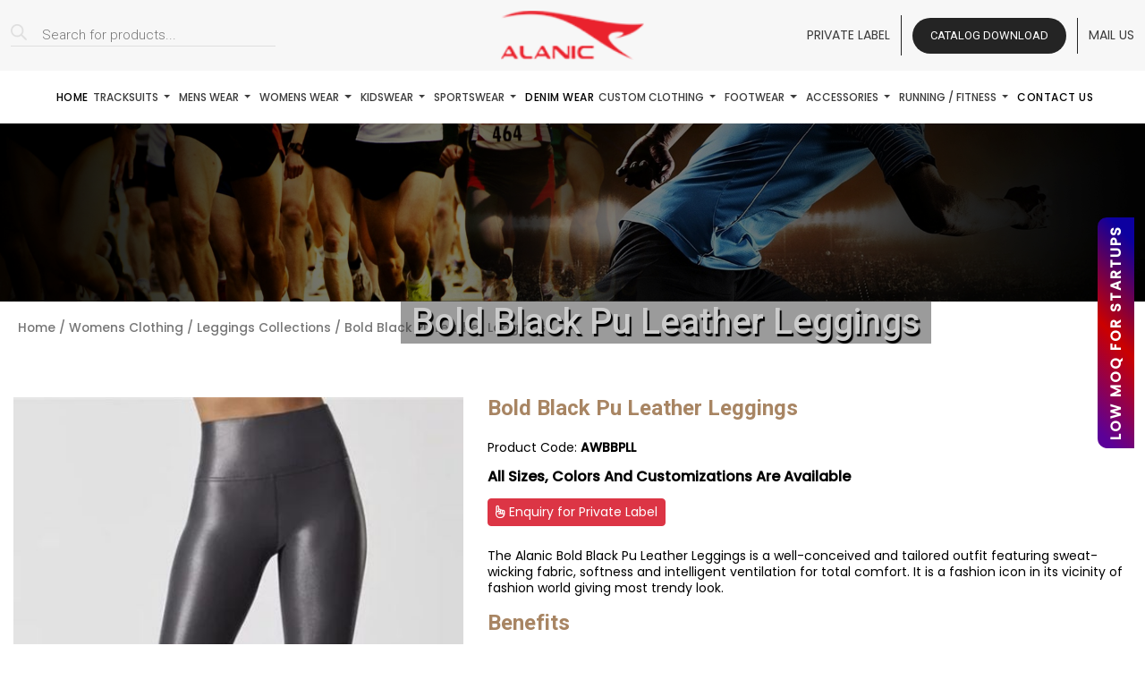

--- FILE ---
content_type: text/html; charset=UTF-8
request_url: https://www.alanic.com/wholesale/bulk/womens-dresses/ladies-leggings/bold-black-pu-leather-leggings/
body_size: 22794
content:
<!DOCTYPE html>
<html lang="en-US" prefix="og: https://ogp.me/ns#" class="no-js no-svg">

<head>
  <meta charset="UTF-8">
  <meta http-equiv="X-UA-Compatible" content="IE=edge">
  <meta name="viewport" content="width=device-width, initial-scale=1">

  <link rel="stylesheet" href="https://cdnjs.cloudflare.com/ajax/libs/bootstrap/5.3.2/css/bootstrap.min.css" />
  <link href="https://cdnjs.cloudflare.com/ajax/libs/OwlCarousel2/2.3.4/assets/owl.carousel.css" rel="stylesheet"
    type="text/css">
  <link href="https://cdnjs.cloudflare.com/ajax/libs/OwlCarousel2/2.3.4/assets/owl.theme.default.min.css"
    rel="stylesheet" type="text/css">
  <link rel="stylesheet" href="https://cdnjs.cloudflare.com/ajax/libs/fancybox/3.5.7/jquery.fancybox.min.css" />
  <link rel="stylesheet" href="https://cdnjs.cloudflare.com/ajax/libs/slick-carousel/1.8.1/slick-theme.css" />
  <link rel="stylesheet" href="https://cdnjs.cloudflare.com/ajax/libs/slick-carousel/1.8.1/slick.css" />
  <link rel="stylesheet" href="https://cdnjs.cloudflare.com/ajax/libs/font-awesome/6.4.0/css/all.min.css" />
  <link rel="fancybox-css" href="https://cdnjs.cloudflare.com/ajax/libs/fancybox/3.5.7/jquery.fancybox.min.css" />
  <link href="https://www.alanic.com/wholesale/wp-content/themes/alanic_wholesale/assets/css/style.css" rel="stylesheet" type="text/css">
  <link href="https://www.alanic.com/wholesale/wp-content/themes/alanic_wholesale/assets/css/other.css" rel="stylesheet" type="text/css">
  <link href="https://www.alanic.com/wholesale/wp-content/themes/alanic_wholesale/assets1/css/custom-theme.css" rel="stylesheet"
    type="text/css">
  <link href="https://www.alanic.com/wholesale/wp-content/themes/alanic_wholesale/assets1/css/style.css" rel="stylesheet" type="text/css">
  <link href="https://www.alanic.com/wholesale/wp-content/themes/alanic_wholesale/assets/css/responsive.css" rel="stylesheet" type="text/css">
  <link href="https://www.alanic.com/wholesale/wp-content/themes/alanic_wholesale/assets1/css/responsive.css" rel="stylesheet" type="text/css">

  <script>
    (function(i, s, o, g, r, a, m) {
      i['GoogleAnalyticsObject'] = r;
      i[r] = i[r] || function() {
        (i[r].q = i[r].q || []).push(arguments)
      }, i[r].l = 1 * new Date();
      a = s.createElement(o),
        m = s.getElementsByTagName(o)[0];
      a.async = 1;
      a.src = g;
      m.parentNode.insertBefore(a, m)
    })(window, document, 'script', '//www.google-analytics.com/analytics.js', 'ga');
    ga('create', 'UA-48110228-1', 'alanic.com');
    ga('send', 'pageview');
  </script>
  <meta name="google-analytics" content="UA-48110228-1" />
  <meta name="google-site-verification" content="X2Gt0z-PQ3eEk-nFR1LUcyBOsG6vUJxa_OdO0Kom700" />
  <meta name="google-site-verification" content="Iqsszq-bk4VvQ-eZO6y0XTBnjIwcgWWZ9kG6DvV4OCE" />
  <meta name="google-site-verification" content="AYnuGHxt4UO3efW7_txDkpNqu2_63SgzLTl8GNFrHCk" />
  <meta name="msvalidate.01" content="72FCC3720821E0744596B832B76EFA5F" />
  <script type='text/javascript'>
    window.smartlook || (function(d) {
      var o = smartlook = function() {
          o.api.push(arguments)
        },
        h = d.getElementsByTagName('head')[0];
      var c = d.createElement('script');
      o.api = new Array();
      c.async = true;
      c.type = 'text/javascript';
      c.charset = 'utf-8';
      c.src = 'https://web-sdk.smartlook.com/recorder.js';
      h.appendChild(c);
    })(document);
    smartlook('init', '090c4eb809f3db94f8cbf097b7cdff2a03abdaa1', {
      region: 'eu'
    });
  </script>
  <script>
    smartlook('record', {
      forms: true,
      numbers: true,
      emails: true,
      ips: true
    })
  </script>
  <!-- Marketing Manager Tracking Code End -->

  <script>(function(html){html.className = html.className.replace(/\bno-js\b/,'js')})(document.documentElement);</script>

<!-- Search Engine Optimization by Rank Math - https://s.rankmath.com/home -->
<title>Wholesale Bold Black Pu Leather Leggings Manufacturer &amp; Supplier | Alanic</title>
<meta name="description" content="Are you looking for a Bold Black Pu Leather Leggings manufacturer &amp; supplier? Alanic provides customization options with a low-price guarantee."/>
<meta name="robots" content="follow, index, max-snippet:-1, max-video-preview:-1, max-image-preview:large"/>
<link rel="canonical" href="https://www.alanic.com/wholesale/bulk/womens-dresses/ladies-leggings/bold-black-pu-leather-leggings/" />
<meta property="og:locale" content="en_US" />
<meta property="og:type" content="product" />
<meta property="og:title" content="Wholesale Bold Black Pu Leather Leggings Manufacturer &amp; Supplier | Alanic" />
<meta property="og:description" content="Are you looking for a Bold Black Pu Leather Leggings manufacturer &amp; supplier? Alanic provides customization options with a low-price guarantee." />
<meta property="og:url" content="https://www.alanic.com/wholesale/bulk/womens-dresses/ladies-leggings/bold-black-pu-leather-leggings/" />
<meta property="og:site_name" content="Alanic Wholesale Clothing" />
<meta property="og:updated_time" content="2024-09-07T04:08:51+00:00" />
<meta property="og:image" content="https://www.alanic.com/wholesale/wp-content/uploads/2020/04/bold-black-pu-leather-leggings-manufacturer.jpg" />
<meta property="og:image:secure_url" content="https://www.alanic.com/wholesale/wp-content/uploads/2020/04/bold-black-pu-leather-leggings-manufacturer.jpg" />
<meta property="og:image:width" content="470" />
<meta property="og:image:height" content="621" />
<meta property="og:image:alt" content="Wholesale Bold Black Pu Leather Leggings Manufacturer" />
<meta property="og:image:type" content="image/jpeg" />
<meta property="product:price:currency" content="INR" />
<meta property="product:availability" content="instock" />
<meta name="twitter:card" content="summary_large_image" />
<meta name="twitter:title" content="Wholesale Bold Black Pu Leather Leggings Manufacturer &amp; Supplier | Alanic" />
<meta name="twitter:description" content="Are you looking for a Bold Black Pu Leather Leggings manufacturer &amp; supplier? Alanic provides customization options with a low-price guarantee." />
<meta name="twitter:site" content="@alanicwholesale" />
<meta name="twitter:creator" content="@alanicwholesale" />
<meta name="twitter:image" content="https://www.alanic.com/wholesale/wp-content/uploads/2020/04/bold-black-pu-leather-leggings-manufacturer.jpg" />
<meta name="twitter:label1" content="Price" />
<meta name="twitter:data1" content="&#8377;0.00" />
<meta name="twitter:label2" content="Availability" />
<meta name="twitter:data2" content="In stock" />
<script type="application/ld+json" class="rank-math-schema">{"@context":"https://schema.org","@graph":[{"@type":"BreadcrumbList","@id":"https://www.alanic.com/wholesale/bulk/womens-dresses/ladies-leggings/bold-black-pu-leather-leggings/#breadcrumb","itemListElement":[{"@type":"ListItem","position":"1","item":{"@id":"https://www.alanic.com/wholesale","name":"Home"}},{"@type":"ListItem","position":"2","item":{"@id":"https://www.alanic.com/wholesale/./womens-dresses/ladies-leggings/","name":"Leggings Collections"}},{"@type":"ListItem","position":"3","item":{"@id":"https://www.alanic.com/wholesale/bulk/womens-dresses/ladies-leggings/bold-black-pu-leather-leggings/","name":"Bold Black Pu Leather Leggings"}}]}]}</script>
<!-- /Rank Math WordPress SEO plugin -->

<link rel="alternate" type="application/rss+xml" title="Alanic Wholesale Clothing &raquo; Feed" href="https://www.alanic.com/wholesale/feed/" />
<link rel="alternate" type="application/rss+xml" title="Alanic Wholesale Clothing &raquo; Comments Feed" href="https://www.alanic.com/wholesale/comments/feed/" />
<script>
window._wpemojiSettings = {"baseUrl":"https:\/\/s.w.org\/images\/core\/emoji\/14.0.0\/72x72\/","ext":".png","svgUrl":"https:\/\/s.w.org\/images\/core\/emoji\/14.0.0\/svg\/","svgExt":".svg","source":{"concatemoji":"https:\/\/www.alanic.com\/wholesale\/wp-includes\/js\/wp-emoji-release.min.js?ver=6.1.1"}};
/*! This file is auto-generated */
!function(e,a,t){var n,r,o,i=a.createElement("canvas"),p=i.getContext&&i.getContext("2d");function s(e,t){var a=String.fromCharCode,e=(p.clearRect(0,0,i.width,i.height),p.fillText(a.apply(this,e),0,0),i.toDataURL());return p.clearRect(0,0,i.width,i.height),p.fillText(a.apply(this,t),0,0),e===i.toDataURL()}function c(e){var t=a.createElement("script");t.src=e,t.defer=t.type="text/javascript",a.getElementsByTagName("head")[0].appendChild(t)}for(o=Array("flag","emoji"),t.supports={everything:!0,everythingExceptFlag:!0},r=0;r<o.length;r++)t.supports[o[r]]=function(e){if(p&&p.fillText)switch(p.textBaseline="top",p.font="600 32px Arial",e){case"flag":return s([127987,65039,8205,9895,65039],[127987,65039,8203,9895,65039])?!1:!s([55356,56826,55356,56819],[55356,56826,8203,55356,56819])&&!s([55356,57332,56128,56423,56128,56418,56128,56421,56128,56430,56128,56423,56128,56447],[55356,57332,8203,56128,56423,8203,56128,56418,8203,56128,56421,8203,56128,56430,8203,56128,56423,8203,56128,56447]);case"emoji":return!s([129777,127995,8205,129778,127999],[129777,127995,8203,129778,127999])}return!1}(o[r]),t.supports.everything=t.supports.everything&&t.supports[o[r]],"flag"!==o[r]&&(t.supports.everythingExceptFlag=t.supports.everythingExceptFlag&&t.supports[o[r]]);t.supports.everythingExceptFlag=t.supports.everythingExceptFlag&&!t.supports.flag,t.DOMReady=!1,t.readyCallback=function(){t.DOMReady=!0},t.supports.everything||(n=function(){t.readyCallback()},a.addEventListener?(a.addEventListener("DOMContentLoaded",n,!1),e.addEventListener("load",n,!1)):(e.attachEvent("onload",n),a.attachEvent("onreadystatechange",function(){"complete"===a.readyState&&t.readyCallback()})),(e=t.source||{}).concatemoji?c(e.concatemoji):e.wpemoji&&e.twemoji&&(c(e.twemoji),c(e.wpemoji)))}(window,document,window._wpemojiSettings);
</script>
<style>
img.wp-smiley,
img.emoji {
	display: inline !important;
	border: none !important;
	box-shadow: none !important;
	height: 1em !important;
	width: 1em !important;
	margin: 0 0.07em !important;
	vertical-align: -0.1em !important;
	background: none !important;
	padding: 0 !important;
}
</style>
	<link rel='stylesheet' id='wp-block-library-css' href='https://www.alanic.com/wholesale/wp-includes/css/dist/block-library/style.min.css?ver=6.1.1' media='all' />
<style id='wp-block-library-theme-inline-css'>
.wp-block-audio figcaption{color:#555;font-size:13px;text-align:center}.is-dark-theme .wp-block-audio figcaption{color:hsla(0,0%,100%,.65)}.wp-block-audio{margin:0 0 1em}.wp-block-code{border:1px solid #ccc;border-radius:4px;font-family:Menlo,Consolas,monaco,monospace;padding:.8em 1em}.wp-block-embed figcaption{color:#555;font-size:13px;text-align:center}.is-dark-theme .wp-block-embed figcaption{color:hsla(0,0%,100%,.65)}.wp-block-embed{margin:0 0 1em}.blocks-gallery-caption{color:#555;font-size:13px;text-align:center}.is-dark-theme .blocks-gallery-caption{color:hsla(0,0%,100%,.65)}.wp-block-image figcaption{color:#555;font-size:13px;text-align:center}.is-dark-theme .wp-block-image figcaption{color:hsla(0,0%,100%,.65)}.wp-block-image{margin:0 0 1em}.wp-block-pullquote{border-top:4px solid;border-bottom:4px solid;margin-bottom:1.75em;color:currentColor}.wp-block-pullquote__citation,.wp-block-pullquote cite,.wp-block-pullquote footer{color:currentColor;text-transform:uppercase;font-size:.8125em;font-style:normal}.wp-block-quote{border-left:.25em solid;margin:0 0 1.75em;padding-left:1em}.wp-block-quote cite,.wp-block-quote footer{color:currentColor;font-size:.8125em;position:relative;font-style:normal}.wp-block-quote.has-text-align-right{border-left:none;border-right:.25em solid;padding-left:0;padding-right:1em}.wp-block-quote.has-text-align-center{border:none;padding-left:0}.wp-block-quote.is-large,.wp-block-quote.is-style-large,.wp-block-quote.is-style-plain{border:none}.wp-block-search .wp-block-search__label{font-weight:700}.wp-block-search__button{border:1px solid #ccc;padding:.375em .625em}:where(.wp-block-group.has-background){padding:1.25em 2.375em}.wp-block-separator.has-css-opacity{opacity:.4}.wp-block-separator{border:none;border-bottom:2px solid;margin-left:auto;margin-right:auto}.wp-block-separator.has-alpha-channel-opacity{opacity:1}.wp-block-separator:not(.is-style-wide):not(.is-style-dots){width:100px}.wp-block-separator.has-background:not(.is-style-dots){border-bottom:none;height:1px}.wp-block-separator.has-background:not(.is-style-wide):not(.is-style-dots){height:2px}.wp-block-table{margin:"0 0 1em 0"}.wp-block-table thead{border-bottom:3px solid}.wp-block-table tfoot{border-top:3px solid}.wp-block-table td,.wp-block-table th{word-break:normal}.wp-block-table figcaption{color:#555;font-size:13px;text-align:center}.is-dark-theme .wp-block-table figcaption{color:hsla(0,0%,100%,.65)}.wp-block-video figcaption{color:#555;font-size:13px;text-align:center}.is-dark-theme .wp-block-video figcaption{color:hsla(0,0%,100%,.65)}.wp-block-video{margin:0 0 1em}.wp-block-template-part.has-background{padding:1.25em 2.375em;margin-top:0;margin-bottom:0}
</style>
<link rel='stylesheet' id='wc-blocks-vendors-style-css' href='https://www.alanic.com/wholesale/wp-content/plugins/woocommerce/packages/woocommerce-blocks/build/wc-blocks-vendors-style.css?ver=9.6.6' media='all' />
<link rel='stylesheet' id='wc-blocks-style-css' href='https://www.alanic.com/wholesale/wp-content/plugins/woocommerce/packages/woocommerce-blocks/build/wc-blocks-style.css?ver=9.6.6' media='all' />
<link rel='stylesheet' id='classic-theme-styles-css' href='https://www.alanic.com/wholesale/wp-includes/css/classic-themes.min.css?ver=1' media='all' />
<style id='global-styles-inline-css'>
body{--wp--preset--color--black: #000000;--wp--preset--color--cyan-bluish-gray: #abb8c3;--wp--preset--color--white: #ffffff;--wp--preset--color--pale-pink: #f78da7;--wp--preset--color--vivid-red: #cf2e2e;--wp--preset--color--luminous-vivid-orange: #ff6900;--wp--preset--color--luminous-vivid-amber: #fcb900;--wp--preset--color--light-green-cyan: #7bdcb5;--wp--preset--color--vivid-green-cyan: #00d084;--wp--preset--color--pale-cyan-blue: #8ed1fc;--wp--preset--color--vivid-cyan-blue: #0693e3;--wp--preset--color--vivid-purple: #9b51e0;--wp--preset--gradient--vivid-cyan-blue-to-vivid-purple: linear-gradient(135deg,rgba(6,147,227,1) 0%,rgb(155,81,224) 100%);--wp--preset--gradient--light-green-cyan-to-vivid-green-cyan: linear-gradient(135deg,rgb(122,220,180) 0%,rgb(0,208,130) 100%);--wp--preset--gradient--luminous-vivid-amber-to-luminous-vivid-orange: linear-gradient(135deg,rgba(252,185,0,1) 0%,rgba(255,105,0,1) 100%);--wp--preset--gradient--luminous-vivid-orange-to-vivid-red: linear-gradient(135deg,rgba(255,105,0,1) 0%,rgb(207,46,46) 100%);--wp--preset--gradient--very-light-gray-to-cyan-bluish-gray: linear-gradient(135deg,rgb(238,238,238) 0%,rgb(169,184,195) 100%);--wp--preset--gradient--cool-to-warm-spectrum: linear-gradient(135deg,rgb(74,234,220) 0%,rgb(151,120,209) 20%,rgb(207,42,186) 40%,rgb(238,44,130) 60%,rgb(251,105,98) 80%,rgb(254,248,76) 100%);--wp--preset--gradient--blush-light-purple: linear-gradient(135deg,rgb(255,206,236) 0%,rgb(152,150,240) 100%);--wp--preset--gradient--blush-bordeaux: linear-gradient(135deg,rgb(254,205,165) 0%,rgb(254,45,45) 50%,rgb(107,0,62) 100%);--wp--preset--gradient--luminous-dusk: linear-gradient(135deg,rgb(255,203,112) 0%,rgb(199,81,192) 50%,rgb(65,88,208) 100%);--wp--preset--gradient--pale-ocean: linear-gradient(135deg,rgb(255,245,203) 0%,rgb(182,227,212) 50%,rgb(51,167,181) 100%);--wp--preset--gradient--electric-grass: linear-gradient(135deg,rgb(202,248,128) 0%,rgb(113,206,126) 100%);--wp--preset--gradient--midnight: linear-gradient(135deg,rgb(2,3,129) 0%,rgb(40,116,252) 100%);--wp--preset--duotone--dark-grayscale: url('#wp-duotone-dark-grayscale');--wp--preset--duotone--grayscale: url('#wp-duotone-grayscale');--wp--preset--duotone--purple-yellow: url('#wp-duotone-purple-yellow');--wp--preset--duotone--blue-red: url('#wp-duotone-blue-red');--wp--preset--duotone--midnight: url('#wp-duotone-midnight');--wp--preset--duotone--magenta-yellow: url('#wp-duotone-magenta-yellow');--wp--preset--duotone--purple-green: url('#wp-duotone-purple-green');--wp--preset--duotone--blue-orange: url('#wp-duotone-blue-orange');--wp--preset--font-size--small: 13px;--wp--preset--font-size--medium: 20px;--wp--preset--font-size--large: 36px;--wp--preset--font-size--x-large: 42px;--wp--preset--spacing--20: 0.44rem;--wp--preset--spacing--30: 0.67rem;--wp--preset--spacing--40: 1rem;--wp--preset--spacing--50: 1.5rem;--wp--preset--spacing--60: 2.25rem;--wp--preset--spacing--70: 3.38rem;--wp--preset--spacing--80: 5.06rem;}:where(.is-layout-flex){gap: 0.5em;}body .is-layout-flow > .alignleft{float: left;margin-inline-start: 0;margin-inline-end: 2em;}body .is-layout-flow > .alignright{float: right;margin-inline-start: 2em;margin-inline-end: 0;}body .is-layout-flow > .aligncenter{margin-left: auto !important;margin-right: auto !important;}body .is-layout-constrained > .alignleft{float: left;margin-inline-start: 0;margin-inline-end: 2em;}body .is-layout-constrained > .alignright{float: right;margin-inline-start: 2em;margin-inline-end: 0;}body .is-layout-constrained > .aligncenter{margin-left: auto !important;margin-right: auto !important;}body .is-layout-constrained > :where(:not(.alignleft):not(.alignright):not(.alignfull)){max-width: var(--wp--style--global--content-size);margin-left: auto !important;margin-right: auto !important;}body .is-layout-constrained > .alignwide{max-width: var(--wp--style--global--wide-size);}body .is-layout-flex{display: flex;}body .is-layout-flex{flex-wrap: wrap;align-items: center;}body .is-layout-flex > *{margin: 0;}:where(.wp-block-columns.is-layout-flex){gap: 2em;}.has-black-color{color: var(--wp--preset--color--black) !important;}.has-cyan-bluish-gray-color{color: var(--wp--preset--color--cyan-bluish-gray) !important;}.has-white-color{color: var(--wp--preset--color--white) !important;}.has-pale-pink-color{color: var(--wp--preset--color--pale-pink) !important;}.has-vivid-red-color{color: var(--wp--preset--color--vivid-red) !important;}.has-luminous-vivid-orange-color{color: var(--wp--preset--color--luminous-vivid-orange) !important;}.has-luminous-vivid-amber-color{color: var(--wp--preset--color--luminous-vivid-amber) !important;}.has-light-green-cyan-color{color: var(--wp--preset--color--light-green-cyan) !important;}.has-vivid-green-cyan-color{color: var(--wp--preset--color--vivid-green-cyan) !important;}.has-pale-cyan-blue-color{color: var(--wp--preset--color--pale-cyan-blue) !important;}.has-vivid-cyan-blue-color{color: var(--wp--preset--color--vivid-cyan-blue) !important;}.has-vivid-purple-color{color: var(--wp--preset--color--vivid-purple) !important;}.has-black-background-color{background-color: var(--wp--preset--color--black) !important;}.has-cyan-bluish-gray-background-color{background-color: var(--wp--preset--color--cyan-bluish-gray) !important;}.has-white-background-color{background-color: var(--wp--preset--color--white) !important;}.has-pale-pink-background-color{background-color: var(--wp--preset--color--pale-pink) !important;}.has-vivid-red-background-color{background-color: var(--wp--preset--color--vivid-red) !important;}.has-luminous-vivid-orange-background-color{background-color: var(--wp--preset--color--luminous-vivid-orange) !important;}.has-luminous-vivid-amber-background-color{background-color: var(--wp--preset--color--luminous-vivid-amber) !important;}.has-light-green-cyan-background-color{background-color: var(--wp--preset--color--light-green-cyan) !important;}.has-vivid-green-cyan-background-color{background-color: var(--wp--preset--color--vivid-green-cyan) !important;}.has-pale-cyan-blue-background-color{background-color: var(--wp--preset--color--pale-cyan-blue) !important;}.has-vivid-cyan-blue-background-color{background-color: var(--wp--preset--color--vivid-cyan-blue) !important;}.has-vivid-purple-background-color{background-color: var(--wp--preset--color--vivid-purple) !important;}.has-black-border-color{border-color: var(--wp--preset--color--black) !important;}.has-cyan-bluish-gray-border-color{border-color: var(--wp--preset--color--cyan-bluish-gray) !important;}.has-white-border-color{border-color: var(--wp--preset--color--white) !important;}.has-pale-pink-border-color{border-color: var(--wp--preset--color--pale-pink) !important;}.has-vivid-red-border-color{border-color: var(--wp--preset--color--vivid-red) !important;}.has-luminous-vivid-orange-border-color{border-color: var(--wp--preset--color--luminous-vivid-orange) !important;}.has-luminous-vivid-amber-border-color{border-color: var(--wp--preset--color--luminous-vivid-amber) !important;}.has-light-green-cyan-border-color{border-color: var(--wp--preset--color--light-green-cyan) !important;}.has-vivid-green-cyan-border-color{border-color: var(--wp--preset--color--vivid-green-cyan) !important;}.has-pale-cyan-blue-border-color{border-color: var(--wp--preset--color--pale-cyan-blue) !important;}.has-vivid-cyan-blue-border-color{border-color: var(--wp--preset--color--vivid-cyan-blue) !important;}.has-vivid-purple-border-color{border-color: var(--wp--preset--color--vivid-purple) !important;}.has-vivid-cyan-blue-to-vivid-purple-gradient-background{background: var(--wp--preset--gradient--vivid-cyan-blue-to-vivid-purple) !important;}.has-light-green-cyan-to-vivid-green-cyan-gradient-background{background: var(--wp--preset--gradient--light-green-cyan-to-vivid-green-cyan) !important;}.has-luminous-vivid-amber-to-luminous-vivid-orange-gradient-background{background: var(--wp--preset--gradient--luminous-vivid-amber-to-luminous-vivid-orange) !important;}.has-luminous-vivid-orange-to-vivid-red-gradient-background{background: var(--wp--preset--gradient--luminous-vivid-orange-to-vivid-red) !important;}.has-very-light-gray-to-cyan-bluish-gray-gradient-background{background: var(--wp--preset--gradient--very-light-gray-to-cyan-bluish-gray) !important;}.has-cool-to-warm-spectrum-gradient-background{background: var(--wp--preset--gradient--cool-to-warm-spectrum) !important;}.has-blush-light-purple-gradient-background{background: var(--wp--preset--gradient--blush-light-purple) !important;}.has-blush-bordeaux-gradient-background{background: var(--wp--preset--gradient--blush-bordeaux) !important;}.has-luminous-dusk-gradient-background{background: var(--wp--preset--gradient--luminous-dusk) !important;}.has-pale-ocean-gradient-background{background: var(--wp--preset--gradient--pale-ocean) !important;}.has-electric-grass-gradient-background{background: var(--wp--preset--gradient--electric-grass) !important;}.has-midnight-gradient-background{background: var(--wp--preset--gradient--midnight) !important;}.has-small-font-size{font-size: var(--wp--preset--font-size--small) !important;}.has-medium-font-size{font-size: var(--wp--preset--font-size--medium) !important;}.has-large-font-size{font-size: var(--wp--preset--font-size--large) !important;}.has-x-large-font-size{font-size: var(--wp--preset--font-size--x-large) !important;}
.wp-block-navigation a:where(:not(.wp-element-button)){color: inherit;}
:where(.wp-block-columns.is-layout-flex){gap: 2em;}
.wp-block-pullquote{font-size: 1.5em;line-height: 1.6;}
</style>
<link rel='stylesheet' id='contact-form-7-css' href='https://www.alanic.com/wholesale/wp-content/plugins/contact-form-7/includes/css/styles.css?ver=5.7.5.1' media='all' />
<link rel='stylesheet' id='woocommerce-layout-css' href='https://www.alanic.com/wholesale/wp-content/plugins/woocommerce/assets/css/woocommerce-layout.css?ver=7.5.1' media='all' />
<link rel='stylesheet' id='woocommerce-smallscreen-css' href='https://www.alanic.com/wholesale/wp-content/plugins/woocommerce/assets/css/woocommerce-smallscreen.css?ver=7.5.1' media='only screen and (max-width: 768px)' />
<link rel='stylesheet' id='woocommerce-general-css' href='https://www.alanic.com/wholesale/wp-content/plugins/woocommerce/assets/css/woocommerce.css?ver=7.5.1' media='all' />
<style id='woocommerce-inline-inline-css'>
.woocommerce form .form-row .required { visibility: visible; }
</style>
<link rel='stylesheet' id='aws-style-css' href='https://www.alanic.com/wholesale/wp-content/plugins/advanced-woo-search/assets/css/common.min.css?ver=2.76' media='all' />
<link rel='stylesheet' id='dgwt-wcas-style-css' href='https://www.alanic.com/wholesale/wp-content/plugins/ajax-search-for-woocommerce/assets/css/style.min.css?ver=1.26.1' media='all' />
<script src='https://www.alanic.com/wholesale/wp-includes/js/jquery/jquery.min.js?ver=3.6.1' id='jquery-core-js'></script>
<script src='https://www.alanic.com/wholesale/wp-includes/js/jquery/jquery-migrate.min.js?ver=3.3.2' id='jquery-migrate-js'></script>
<link rel="https://api.w.org/" href="https://www.alanic.com/wholesale/wp-json/" /><link rel="alternate" type="application/json" href="https://www.alanic.com/wholesale/wp-json/wp/v2/product/1664" /><link rel="EditURI" type="application/rsd+xml" title="RSD" href="https://www.alanic.com/wholesale/xmlrpc.php?rsd" />
<link rel="wlwmanifest" type="application/wlwmanifest+xml" href="https://www.alanic.com/wholesale/wp-includes/wlwmanifest.xml" />
<meta name="generator" content="WordPress 6.1.1" />
<link rel='shortlink' href='https://www.alanic.com/wholesale/?p=1664' />
<link rel="alternate" type="application/json+oembed" href="https://www.alanic.com/wholesale/wp-json/oembed/1.0/embed?url=https%3A%2F%2Fwww.alanic.com%2Fwholesale%2Fbulk%2Fwomens-dresses%2Fladies-leggings%2Fbold-black-pu-leather-leggings%2F" />
<link rel="alternate" type="text/xml+oembed" href="https://www.alanic.com/wholesale/wp-json/oembed/1.0/embed?url=https%3A%2F%2Fwww.alanic.com%2Fwholesale%2Fbulk%2Fwomens-dresses%2Fladies-leggings%2Fbold-black-pu-leather-leggings%2F&#038;format=xml" />
		<style>
			.dgwt-wcas-ico-magnifier,.dgwt-wcas-ico-magnifier-handler{max-width:20px}.dgwt-wcas-search-wrapp{max-width:600px}.dgwt-wcas-search-wrapp .dgwt-wcas-sf-wrapp .dgwt-wcas-search-submit::before{}.dgwt-wcas-search-wrapp .dgwt-wcas-sf-wrapp .dgwt-wcas-search-submit:hover::before,.dgwt-wcas-search-wrapp .dgwt-wcas-sf-wrapp .dgwt-wcas-search-submit:focus::before{}.dgwt-wcas-search-wrapp .dgwt-wcas-sf-wrapp .dgwt-wcas-search-submit,.dgwt-wcas-om-bar .dgwt-wcas-om-return{color:#020202}.dgwt-wcas-search-wrapp .dgwt-wcas-ico-magnifier,.dgwt-wcas-search-wrapp .dgwt-wcas-sf-wrapp .dgwt-wcas-search-submit svg path,.dgwt-wcas-om-bar .dgwt-wcas-om-return svg path{fill:#020202}.dgwt-wcas-search-icon{color:#020202}.dgwt-wcas-search-icon path{fill:#020202}		</style>
			<noscript><style>.woocommerce-product-gallery{ opacity: 1 !important; }</style></noscript>
	<link rel="icon" href="https://www.alanic.com/wholesale/wp-content/uploads/2021/05/fav.png" sizes="32x32" />
<link rel="icon" href="https://www.alanic.com/wholesale/wp-content/uploads/2021/05/fav.png" sizes="192x192" />
<link rel="apple-touch-icon" href="https://www.alanic.com/wholesale/wp-content/uploads/2021/05/fav.png" />
<meta name="msapplication-TileImage" content="https://www.alanic.com/wholesale/wp-content/uploads/2021/05/fav.png" />
		<style id="wp-custom-css">
			@media (max-width: 767px){
	figure.effect-romeo h2 {
		top: 58% !important;
		font-size: 18px !important;
		margin: 0;
	}
	.inner-ban-tx .pull-right{
		float: none !important;
	}
	.loca_head .col-xs-6{
		width: 100%;
	}
}		</style>
		
</head>

<body class="product-template-default single single-product postid-1664 wp-custom-logo wp-embed-responsive theme-alanic_wholesale woocommerce woocommerce-page woocommerce-no-js has-header-image has-sidebar colors-light">

  <div class="modal fade inner-page__modal theme_modal" id="myModal" tabindex="-1" role="dialog" aria-labelledby="myModalLabel">
        <div class="modal-dialog modal-dialog-centered modal-lg" role="document">
            <div class="modal-content">
                <button type="button" class="btn btn-close" id="close_btn" data-dismiss="modal"></button>
                <div class="modal-body header-form-wrap">
                    <div class="container-fluid">
                        <div class="row align-items-center">
                            <div class="col-lg-6">
                                <!-- <div class="popup-title">
                                    <p></p>
                                </div> -->
                                <div class="modal-bg">
                                    <img src="https://www.alanic.com/wholesale/wp-content/uploads/2024/05/catalog.jpg" alt="Catalog">
                                </div>
                                <!-- <div class="popup-catalog">
                                    <a href="https://www.alanic.com/wholesale/wholesale-catalog-download/" class="form-btn">
                                        <i class="far fa-file-pdf"></i>
                                        Catalog Download
                                    </a>
                                </div> -->
                            </div>
                            <div class="col-lg-6">
                                <div class="inner-modal__title">
                                    <h4>Request For Catalog</h4>
                                </div>
                                <div class="addpopup">
                                    
<div class="wpcf7 no-js" id="wpcf7-f53347-o1" lang="en-US" dir="ltr">
<div class="screen-reader-response"><p role="status" aria-live="polite" aria-atomic="true"></p> <ul></ul></div>
<form action="/wholesale/bulk/womens-dresses/ladies-leggings/bold-black-pu-leather-leggings/#wpcf7-f53347-o1" method="post" class="wpcf7-form init" aria-label="Contact form" novalidate="novalidate" data-status="init">
<div style="display: none;">
<input type="hidden" name="_wpcf7" value="53347" />
<input type="hidden" name="_wpcf7_version" value="5.7.5.1" />
<input type="hidden" name="_wpcf7_locale" value="en_US" />
<input type="hidden" name="_wpcf7_unit_tag" value="wpcf7-f53347-o1" />
<input type="hidden" name="_wpcf7_container_post" value="0" />
<input type="hidden" name="_wpcf7_posted_data_hash" value="" />
</div>
<div class="form_bucket">
	<div class="row">
		<div class="col-lg-6">
			<div class="form-group">
				<p><span class="wpcf7-form-control-wrap" data-name="Name"><input size="40" class="wpcf7-form-control wpcf7-text form-control" aria-invalid="false" placeholder="Name" value="" type="text" name="Name" /></span>
				</p>
			</div>
		</div>
		<div class="col-lg-6">
			<div class="form-group">
				<p><span class="wpcf7-form-control-wrap" data-name="Email"><input size="40" class="wpcf7-form-control wpcf7-text wpcf7-email wpcf7-validates-as-required wpcf7-validates-as-email form-control" aria-required="true" aria-invalid="false" placeholder="Email" value="" type="email" name="Email" /></span>
				</p>
			</div>
		</div>
		<div class="col-lg-12">
			<div class="form-group">
				<p><span class="wpcf7-form-control-wrap" data-name="Message"><textarea cols="40" rows="10" class="wpcf7-form-control wpcf7-textarea form-control" aria-invalid="false" placeholder="Message" name="Message"></textarea></span>
				</p>
			</div>
		</div>
		<div class="col-lg-12">
			<div class="form-group form-button">
				<p><input class="wpcf7-form-control has-spinner wpcf7-submit form-btn color" type="submit" value="Submit" />
				</p>
			</div>
		</div>
	</div>
</div><div class="wpcf7-response-output" aria-hidden="true"></div>
</form>
</div>

                                </div>
                            </div>
                        </div>
                    </div>
                </div>
            </div>
        </div>
    </div>


  <div class="sidebtn">
    <a href="https://www.alanic.com/wholesale/private-label-clothing/" class="stick_con" title="Clothes For Startups">Low MOQ for Startups</a>
  </div>
  <svg xmlns="http://www.w3.org/2000/svg" viewBox="0 0 0 0" width="0" height="0" focusable="false" role="none" style="visibility: hidden; position: absolute; left: -9999px; overflow: hidden;" ><defs><filter id="wp-duotone-dark-grayscale"><feColorMatrix color-interpolation-filters="sRGB" type="matrix" values=" .299 .587 .114 0 0 .299 .587 .114 0 0 .299 .587 .114 0 0 .299 .587 .114 0 0 " /><feComponentTransfer color-interpolation-filters="sRGB" ><feFuncR type="table" tableValues="0 0.49803921568627" /><feFuncG type="table" tableValues="0 0.49803921568627" /><feFuncB type="table" tableValues="0 0.49803921568627" /><feFuncA type="table" tableValues="1 1" /></feComponentTransfer><feComposite in2="SourceGraphic" operator="in" /></filter></defs></svg><svg xmlns="http://www.w3.org/2000/svg" viewBox="0 0 0 0" width="0" height="0" focusable="false" role="none" style="visibility: hidden; position: absolute; left: -9999px; overflow: hidden;" ><defs><filter id="wp-duotone-grayscale"><feColorMatrix color-interpolation-filters="sRGB" type="matrix" values=" .299 .587 .114 0 0 .299 .587 .114 0 0 .299 .587 .114 0 0 .299 .587 .114 0 0 " /><feComponentTransfer color-interpolation-filters="sRGB" ><feFuncR type="table" tableValues="0 1" /><feFuncG type="table" tableValues="0 1" /><feFuncB type="table" tableValues="0 1" /><feFuncA type="table" tableValues="1 1" /></feComponentTransfer><feComposite in2="SourceGraphic" operator="in" /></filter></defs></svg><svg xmlns="http://www.w3.org/2000/svg" viewBox="0 0 0 0" width="0" height="0" focusable="false" role="none" style="visibility: hidden; position: absolute; left: -9999px; overflow: hidden;" ><defs><filter id="wp-duotone-purple-yellow"><feColorMatrix color-interpolation-filters="sRGB" type="matrix" values=" .299 .587 .114 0 0 .299 .587 .114 0 0 .299 .587 .114 0 0 .299 .587 .114 0 0 " /><feComponentTransfer color-interpolation-filters="sRGB" ><feFuncR type="table" tableValues="0.54901960784314 0.98823529411765" /><feFuncG type="table" tableValues="0 1" /><feFuncB type="table" tableValues="0.71764705882353 0.25490196078431" /><feFuncA type="table" tableValues="1 1" /></feComponentTransfer><feComposite in2="SourceGraphic" operator="in" /></filter></defs></svg><svg xmlns="http://www.w3.org/2000/svg" viewBox="0 0 0 0" width="0" height="0" focusable="false" role="none" style="visibility: hidden; position: absolute; left: -9999px; overflow: hidden;" ><defs><filter id="wp-duotone-blue-red"><feColorMatrix color-interpolation-filters="sRGB" type="matrix" values=" .299 .587 .114 0 0 .299 .587 .114 0 0 .299 .587 .114 0 0 .299 .587 .114 0 0 " /><feComponentTransfer color-interpolation-filters="sRGB" ><feFuncR type="table" tableValues="0 1" /><feFuncG type="table" tableValues="0 0.27843137254902" /><feFuncB type="table" tableValues="0.5921568627451 0.27843137254902" /><feFuncA type="table" tableValues="1 1" /></feComponentTransfer><feComposite in2="SourceGraphic" operator="in" /></filter></defs></svg><svg xmlns="http://www.w3.org/2000/svg" viewBox="0 0 0 0" width="0" height="0" focusable="false" role="none" style="visibility: hidden; position: absolute; left: -9999px; overflow: hidden;" ><defs><filter id="wp-duotone-midnight"><feColorMatrix color-interpolation-filters="sRGB" type="matrix" values=" .299 .587 .114 0 0 .299 .587 .114 0 0 .299 .587 .114 0 0 .299 .587 .114 0 0 " /><feComponentTransfer color-interpolation-filters="sRGB" ><feFuncR type="table" tableValues="0 0" /><feFuncG type="table" tableValues="0 0.64705882352941" /><feFuncB type="table" tableValues="0 1" /><feFuncA type="table" tableValues="1 1" /></feComponentTransfer><feComposite in2="SourceGraphic" operator="in" /></filter></defs></svg><svg xmlns="http://www.w3.org/2000/svg" viewBox="0 0 0 0" width="0" height="0" focusable="false" role="none" style="visibility: hidden; position: absolute; left: -9999px; overflow: hidden;" ><defs><filter id="wp-duotone-magenta-yellow"><feColorMatrix color-interpolation-filters="sRGB" type="matrix" values=" .299 .587 .114 0 0 .299 .587 .114 0 0 .299 .587 .114 0 0 .299 .587 .114 0 0 " /><feComponentTransfer color-interpolation-filters="sRGB" ><feFuncR type="table" tableValues="0.78039215686275 1" /><feFuncG type="table" tableValues="0 0.94901960784314" /><feFuncB type="table" tableValues="0.35294117647059 0.47058823529412" /><feFuncA type="table" tableValues="1 1" /></feComponentTransfer><feComposite in2="SourceGraphic" operator="in" /></filter></defs></svg><svg xmlns="http://www.w3.org/2000/svg" viewBox="0 0 0 0" width="0" height="0" focusable="false" role="none" style="visibility: hidden; position: absolute; left: -9999px; overflow: hidden;" ><defs><filter id="wp-duotone-purple-green"><feColorMatrix color-interpolation-filters="sRGB" type="matrix" values=" .299 .587 .114 0 0 .299 .587 .114 0 0 .299 .587 .114 0 0 .299 .587 .114 0 0 " /><feComponentTransfer color-interpolation-filters="sRGB" ><feFuncR type="table" tableValues="0.65098039215686 0.40392156862745" /><feFuncG type="table" tableValues="0 1" /><feFuncB type="table" tableValues="0.44705882352941 0.4" /><feFuncA type="table" tableValues="1 1" /></feComponentTransfer><feComposite in2="SourceGraphic" operator="in" /></filter></defs></svg><svg xmlns="http://www.w3.org/2000/svg" viewBox="0 0 0 0" width="0" height="0" focusable="false" role="none" style="visibility: hidden; position: absolute; left: -9999px; overflow: hidden;" ><defs><filter id="wp-duotone-blue-orange"><feColorMatrix color-interpolation-filters="sRGB" type="matrix" values=" .299 .587 .114 0 0 .299 .587 .114 0 0 .299 .587 .114 0 0 .299 .587 .114 0 0 " /><feComponentTransfer color-interpolation-filters="sRGB" ><feFuncR type="table" tableValues="0.098039215686275 1" /><feFuncG type="table" tableValues="0 0.66274509803922" /><feFuncB type="table" tableValues="0.84705882352941 0.41960784313725" /><feFuncA type="table" tableValues="1 1" /></feComponentTransfer><feComposite in2="SourceGraphic" operator="in" /></filter></defs></svg>      <header class="header">
              <!-- <div class="headerfixed">
				 <div class="container">
					 <div class="row">
						 					 </div>
				 </div>
			 </div> -->
            <!-- <div class="header_top">
               <div class="container">
                  <div class="row">
                     <div class="col-md-4">
                        <div class="call_us">
                           <div class="c_img">
                                                         </div>
                        </div>
                     </div>
                     <div class="col-md-8">
                        <div class="header_top_menu">
                           <ul>
                                                         </ul>
                        </div>
                     </div>
                  </div>
               </div>
            </div> -->
      <!-- <div class="header_mid">
               <div class="container">
				   <div class="row">
                  <div class="col-md-4 header_mid_left">
                                       </div>
                  <div class="col-md-4 header_mid_logo">
                                       </div>
                  <div class="col-md-4 header_mid_right">
                     <ul>
                                             </ul>
                  </div>
				</div>
                  <div class="clearfix"></div>
               </div>
            </div> -->



      <div class="header__top">
        <div class="container-fluid">
          <div class="row align-items-center">
            <div class="col-lg-3 col-2">
              <div class="search-wrap">
                <div  class="dgwt-wcas-search-wrapp dgwt-wcas-has-submit woocommerce dgwt-wcas-style-pirx js-dgwt-wcas-layout-icon-flexible dgwt-wcas-layout-icon-flexible js-dgwt-wcas-mobile-overlay-enabled">
			<div  class="dgwt-wcas-search-icon js-dgwt-wcas-search-icon-handler">				<svg class="dgwt-wcas-ico-magnifier-handler" xmlns="http://www.w3.org/2000/svg" width="18" height="18" viewBox="0 0 18 18">
					<path  d=" M 16.722523,17.901412 C 16.572585,17.825208 15.36088,16.670476 14.029846,15.33534 L 11.609782,12.907819 11.01926,13.29667 C 8.7613237,14.783493 5.6172703,14.768302 3.332423,13.259528 -0.07366363,11.010358 -1.0146502,6.5989684 1.1898146,3.2148776
						  1.5505179,2.6611594 2.4056498,1.7447266 2.9644271,1.3130497 3.4423015,0.94387379 4.3921825,0.48568469 5.1732652,0.2475835 5.886299,0.03022609 6.1341883,0 7.2037391,0 8.2732897,0 8.521179,0.03022609 9.234213,0.2475835 c 0.781083,0.23810119 1.730962,0.69629029 2.208837,1.0654662
						  0.532501,0.4113763 1.39922,1.3400096 1.760153,1.8858877 1.520655,2.2998531 1.599025,5.3023778 0.199549,7.6451086 -0.208076,0.348322 -0.393306,0.668209 -0.411622,0.710863 -0.01831,0.04265 1.065556,1.18264 2.408603,2.533307 1.343046,1.350666 2.486621,2.574792 2.541278,2.720279 0.282475,0.7519
						  -0.503089,1.456506 -1.218488,1.092917 z M 8.4027892,12.475062 C 9.434946,12.25579 10.131043,11.855461 10.99416,10.984753 11.554519,10.419467 11.842507,10.042366 12.062078,9.5863882 12.794223,8.0659672 12.793657,6.2652398 12.060578,4.756293 11.680383,3.9737304 10.453587,2.7178427
						  9.730569,2.3710306 8.6921295,1.8729196 8.3992147,1.807606 7.2037567,1.807606 6.0082984,1.807606 5.7153841,1.87292 4.6769446,2.3710306 3.9539263,2.7178427 2.7271301,3.9737304 2.3469352,4.756293 1.6138384,6.2652398 1.6132726,8.0659672 2.3454252,9.5863882 c 0.4167354,0.8654208 1.5978784,2.0575608
						  2.4443766,2.4671358 1.0971012,0.530827 2.3890403,0.681561 3.6130134,0.421538 z
					"/>
				</svg>
				</div>
		<div class="dgwt-wcas-search-icon-arrow"></div>
		<form class="dgwt-wcas-search-form" role="search" action="https://www.alanic.com/wholesale/" method="get">
		<div class="dgwt-wcas-sf-wrapp">
						<label class="screen-reader-text"
				   for="dgwt-wcas-search-input-1">Products search</label>

			<input id="dgwt-wcas-search-input-1"
				   type="search"
				   class="dgwt-wcas-search-input"
				   name="s"
				   value=""
				   placeholder="Search for products..."
				   autocomplete="off"
							/>
			<div class="dgwt-wcas-preloader"></div>

			<div class="dgwt-wcas-voice-search"></div>

							<button type="submit"
						aria-label="Search"
						class="dgwt-wcas-search-submit">				<svg class="dgwt-wcas-ico-magnifier" xmlns="http://www.w3.org/2000/svg" width="18" height="18" viewBox="0 0 18 18">
					<path  d=" M 16.722523,17.901412 C 16.572585,17.825208 15.36088,16.670476 14.029846,15.33534 L 11.609782,12.907819 11.01926,13.29667 C 8.7613237,14.783493 5.6172703,14.768302 3.332423,13.259528 -0.07366363,11.010358 -1.0146502,6.5989684 1.1898146,3.2148776
						  1.5505179,2.6611594 2.4056498,1.7447266 2.9644271,1.3130497 3.4423015,0.94387379 4.3921825,0.48568469 5.1732652,0.2475835 5.886299,0.03022609 6.1341883,0 7.2037391,0 8.2732897,0 8.521179,0.03022609 9.234213,0.2475835 c 0.781083,0.23810119 1.730962,0.69629029 2.208837,1.0654662
						  0.532501,0.4113763 1.39922,1.3400096 1.760153,1.8858877 1.520655,2.2998531 1.599025,5.3023778 0.199549,7.6451086 -0.208076,0.348322 -0.393306,0.668209 -0.411622,0.710863 -0.01831,0.04265 1.065556,1.18264 2.408603,2.533307 1.343046,1.350666 2.486621,2.574792 2.541278,2.720279 0.282475,0.7519
						  -0.503089,1.456506 -1.218488,1.092917 z M 8.4027892,12.475062 C 9.434946,12.25579 10.131043,11.855461 10.99416,10.984753 11.554519,10.419467 11.842507,10.042366 12.062078,9.5863882 12.794223,8.0659672 12.793657,6.2652398 12.060578,4.756293 11.680383,3.9737304 10.453587,2.7178427
						  9.730569,2.3710306 8.6921295,1.8729196 8.3992147,1.807606 7.2037567,1.807606 6.0082984,1.807606 5.7153841,1.87292 4.6769446,2.3710306 3.9539263,2.7178427 2.7271301,3.9737304 2.3469352,4.756293 1.6138384,6.2652398 1.6132726,8.0659672 2.3454252,9.5863882 c 0.4167354,0.8654208 1.5978784,2.0575608
						  2.4443766,2.4671358 1.0971012,0.530827 2.3890403,0.681561 3.6130134,0.421538 z
					"/>
				</svg>
				</button>
			
			<input type="hidden" name="post_type" value="product"/>
			<input type="hidden" name="dgwt_wcas" value="1"/>

			
					</div>
	</form>
</div>
              </div>
            </div>
            <div class="col-lg-4 offset-lg-1 d-lg-block d-none">
              <div class="header__logo">
                <a class="navbar-brand" href="https://www.alanic.com/wholesale/">
                  <img src="https://www.alanic.com/wholesale/wp-content/uploads/2024/01/logo.png" alt="Alanic Wholesale Clothing" title="Alanic Wholesale Clothing">
                </a>
              </div>
            </div>
            <div class="col-lg-4 col-10">
              <div class="quick-links d-flex justify-content-end align-items-center">
                <div class="quick-link">
                  <a href="https://www.alanic.com/wholesale/private-label-clothing/">
                    <span class="icon"><i class="fa-solid fa-tag"></i></span>
                    <p>Private Label</p>
                  </a>
                </div>
                <div class="quick-link">
                  <a href="https://www.alanic.com/wholesale/wholesale-catalog-download/" class="custom-button cb-white">
                    <span class="icon"><i class="fa-solid fa-download"></i></span>
                    <p>Catalog Download</p>
                  </a>
                </div>
                <div class="quick-link">
                  <a href="mailto:info@alanic.com">
                    <span class="icon"><i class="fa-solid fa-envelope"></i></span>
                    <p>mail us</p>
                  </a>
                </div>
              </div>
            </div>
          </div>
        </div>
      </div>
      <div class="header__nav">
        <div class="container-fluid">
          <div class="row">
            <div class="col d-lg-none">
              <div class="header__logo">
                <a class="navbar-brand" href="https://www.alanic.com/wholesale">
                  <img src="https://www.alanic.com/wholesale/wp-content/uploads/2024/01/logo.png" alt="Alanic Wholesale Clothing" title="Alanic Wholesale Clothing">
                </a>
              </div>
            </div>
            <div class="col">
              <nav class="navbar custom__nav navbar-expand-lg" aria-label="Offcanvas navbar large">
                <button class="navbar-toggler collapsed" type="button" data-bs-toggle="offcanvas"
                  data-bs-target="#offcanvasNavbar2" aria-controls="offcanvasNavbar2">
                  <span class="sr-only">Toggle navigation</span>
                  <span class="icon-bar"></span>
                  <span class="icon-bar"></span>
                  <span class="icon-bar"></span>
                </button>
                <div class="offcanvas offcanvas-end" tabindex="-1" id="offcanvasNavbar2"
                  aria-labelledby="offcanvasNavbar2Label">
                  <div class="offcanvas-header">
                    <h5 class="offcanvas-title" id="offcanvasNavbar2Label">Offcanvas</h5>
                    <button type="button" class="btn-close btn-close-dark" data-bs-dismiss="offcanvas"
                      aria-label="Close"></button>
                  </div>
                  <div class="offcanvas-body">
                    <ul id="menu-main-menu" class="navbar-nav justify-content-center flex-grow-1"><li itemscope="itemscope" itemtype="https://www.schema.org/SiteNavigationElement" id="menu-item-51154" class="nav-item menu-item menu-item-type-post_type menu-item-object-page menu-item-home menu-item-51154 nav-item"><a title="Home" href="https://www.alanic.com/wholesale/" class="nav-link dropdown-item">Home</a></li>
<li itemscope="itemscope" itemtype="https://www.schema.org/SiteNavigationElement" id="menu-item-189" class="nav-item dropdown menu-item menu-item-type-taxonomy menu-item-object-product_cat menu-item-has-children menu-item-189 nav-item dropdown"><a title="Tracksuits" href="https://www.alanic.com/wholesale/./tracksuits/" data-toggle="dropdown" class="nav-link dropdown-toggle" aria-haspopup="true">Tracksuits <span class="caret"></span></a>
<ul role="menu" class=" dropdown-menu" >
	<li itemscope="itemscope" itemtype="https://www.schema.org/SiteNavigationElement" id="menu-item-187" class="menu-item menu-item-type-taxonomy menu-item-object-product_cat menu-item-187 nav-item"><a title="Custom Tracksuits" href="https://www.alanic.com/wholesale/./tracksuits/custom-tracksuits/" class="nav-link dropdown-item">Custom Tracksuits</a></li>
	<li itemscope="itemscope" itemtype="https://www.schema.org/SiteNavigationElement" id="menu-item-188" class="menu-item menu-item-type-taxonomy menu-item-object-product_cat menu-item-188 nav-item"><a title="Microfiber Tracksuits" href="https://www.alanic.com/wholesale/./tracksuits/microfiber-tracksuit/" class="nav-link dropdown-item">Microfiber Tracksuits</a></li>
	<li itemscope="itemscope" itemtype="https://www.schema.org/SiteNavigationElement" id="menu-item-190" class="menu-item menu-item-type-taxonomy menu-item-object-product_cat menu-item-190 nav-item"><a title="School Tracksuits" href="https://www.alanic.com/wholesale/./tracksuits/school-tracksuits/" class="nav-link dropdown-item">School Tracksuits</a></li>
	<li itemscope="itemscope" itemtype="https://www.schema.org/SiteNavigationElement" id="menu-item-191" class="menu-item menu-item-type-taxonomy menu-item-object-product_cat menu-item-191 nav-item"><a title="Sports Tracksuits" href="https://www.alanic.com/wholesale/./tracksuits/sports-tracksuits/" class="nav-link dropdown-item">Sports Tracksuits</a></li>
	<li itemscope="itemscope" itemtype="https://www.schema.org/SiteNavigationElement" id="menu-item-192" class="menu-item menu-item-type-taxonomy menu-item-object-product_cat menu-item-192 nav-item"><a title="Men&#039;s Sweatshirts" href="https://www.alanic.com/wholesale/./tracksuits/sweats-for-men/" class="nav-link dropdown-item">Men&#8217;s Sweatshirts</a></li>
	<li itemscope="itemscope" itemtype="https://www.schema.org/SiteNavigationElement" id="menu-item-193" class="menu-item menu-item-type-taxonomy menu-item-object-product_cat menu-item-193 nav-item"><a title="Trackpants" href="https://www.alanic.com/wholesale/./tracksuits/tracksuit-bottoms/" class="nav-link dropdown-item">Trackpants</a></li>
	<li itemscope="itemscope" itemtype="https://www.schema.org/SiteNavigationElement" id="menu-item-194" class="menu-item menu-item-type-taxonomy menu-item-object-product_cat menu-item-194 nav-item"><a title="Tracksuit Jackets" href="https://www.alanic.com/wholesale/./tracksuits/tracksuit-jacket/" class="nav-link dropdown-item">Tracksuit Jackets</a></li>
	<li itemscope="itemscope" itemtype="https://www.schema.org/SiteNavigationElement" id="menu-item-195" class="menu-item menu-item-type-taxonomy menu-item-object-product_cat menu-item-195 nav-item"><a title="Tracksuit Tops" href="https://www.alanic.com/wholesale/./tracksuits/tracksuit-top/" class="nav-link dropdown-item">Tracksuit Tops</a></li>
</ul>
</li>
<li itemscope="itemscope" itemtype="https://www.schema.org/SiteNavigationElement" id="menu-item-196" class="nav-item dropdown menu-item menu-item-type-taxonomy menu-item-object-product_cat menu-item-has-children menu-item-196 nav-item dropdown"><a title="Mens Wear" href="https://www.alanic.com/wholesale/./mens-clothing/" data-toggle="dropdown" class="nav-link dropdown-toggle" aria-haspopup="true">Mens Wear <span class="caret"></span></a>
<ul role="menu" class=" dropdown-menu" >
	<li itemscope="itemscope" itemtype="https://www.schema.org/SiteNavigationElement" id="menu-item-203" class="menu-item menu-item-type-taxonomy menu-item-object-product_cat menu-item-203 nav-item"><a title="Tees" href="https://www.alanic.com/wholesale/./mens-clothing/mans-tees/" class="nav-link dropdown-item">Tees</a></li>
	<li itemscope="itemscope" itemtype="https://www.schema.org/SiteNavigationElement" id="menu-item-202" class="menu-item menu-item-type-taxonomy menu-item-object-product_cat menu-item-202 nav-item"><a title="Shirts" href="https://www.alanic.com/wholesale/./mens-clothing/shirts-for-man/" class="nav-link dropdown-item">Shirts</a></li>
	<li itemscope="itemscope" itemtype="https://www.schema.org/SiteNavigationElement" id="menu-item-201" class="menu-item menu-item-type-taxonomy menu-item-object-product_cat menu-item-201 nav-item"><a title="Polo T-Shirts" href="https://www.alanic.com/wholesale/./mens-clothing/mans-polo/" class="nav-link dropdown-item">Polo T-Shirts</a></li>
	<li itemscope="itemscope" itemtype="https://www.schema.org/SiteNavigationElement" id="menu-item-200" class="menu-item menu-item-type-taxonomy menu-item-object-product_cat menu-item-200 nav-item"><a title="Jackets" href="https://www.alanic.com/wholesale/./mens-clothing/designer-jackets/" class="nav-link dropdown-item">Jackets</a></li>
	<li itemscope="itemscope" itemtype="https://www.schema.org/SiteNavigationElement" id="menu-item-199" class="menu-item menu-item-type-taxonomy menu-item-object-product_cat menu-item-199 nav-item"><a title="Hoodies" href="https://www.alanic.com/wholesale/./mens-clothing/male-hoodies/" class="nav-link dropdown-item">Hoodies</a></li>
	<li itemscope="itemscope" itemtype="https://www.schema.org/SiteNavigationElement" id="menu-item-54985" class="menu-item menu-item-type-taxonomy menu-item-object-product_cat menu-item-54985 nav-item"><a title="Underwear" href="https://www.alanic.com/wholesale/./mens-clothing/underwear/" class="nav-link dropdown-item">Underwear</a></li>
	<li itemscope="itemscope" itemtype="https://www.schema.org/SiteNavigationElement" id="menu-item-81895" class="menu-item menu-item-type-taxonomy menu-item-object-product_cat menu-item-81895 nav-item"><a title="Shorts" href="https://www.alanic.com/wholesale/./mens-clothing/shorts-for-men/" class="nav-link dropdown-item">Shorts</a></li>
	<li itemscope="itemscope" itemtype="https://www.schema.org/SiteNavigationElement" id="menu-item-198" class="menu-item menu-item-type-taxonomy menu-item-object-product_cat menu-item-198 nav-item"><a title="Bottoms Wear" href="https://www.alanic.com/wholesale/./mens-clothing/gents-bottoms/" class="nav-link dropdown-item">Bottoms Wear</a></li>
	<li itemscope="itemscope" itemtype="https://www.schema.org/SiteNavigationElement" id="menu-item-197" class="menu-item menu-item-type-taxonomy menu-item-object-product_cat menu-item-197 nav-item"><a title="Beach Wear" href="https://www.alanic.com/wholesale/./mens-clothing/gents-beachwear/" class="nav-link dropdown-item">Beach Wear</a></li>
</ul>
</li>
<li itemscope="itemscope" itemtype="https://www.schema.org/SiteNavigationElement" id="menu-item-204" class="nav-item dropdown menu-item menu-item-type-taxonomy menu-item-object-product_cat current-product-ancestor current-menu-parent current-product-parent menu-item-has-children menu-item-204 nav-item dropdown"><a title="Womens Wear" href="https://www.alanic.com/wholesale/./womens-dresses/" data-toggle="dropdown" class="nav-link dropdown-toggle" aria-haspopup="true">Womens Wear <span class="caret"></span></a>
<ul role="menu" class=" dropdown-menu" >
	<li itemscope="itemscope" itemtype="https://www.schema.org/SiteNavigationElement" id="menu-item-205" class="menu-item menu-item-type-taxonomy menu-item-object-product_cat menu-item-205 nav-item"><a title="Shirts" href="https://www.alanic.com/wholesale/./womens-dresses/ladies-shirts/" class="nav-link dropdown-item">Shirts</a></li>
	<li itemscope="itemscope" itemtype="https://www.schema.org/SiteNavigationElement" id="menu-item-207" class="menu-item menu-item-type-taxonomy menu-item-object-product_cat menu-item-207 nav-item"><a title="Tops" href="https://www.alanic.com/wholesale/./womens-dresses/ladies-tops/" class="nav-link dropdown-item">Tops</a></li>
	<li itemscope="itemscope" itemtype="https://www.schema.org/SiteNavigationElement" id="menu-item-53433" class="menu-item menu-item-type-taxonomy menu-item-object-product_cat menu-item-53433 nav-item"><a title="Crop Tops" href="https://www.alanic.com/wholesale/./womens-dresses/crop-tops/" class="nav-link dropdown-item">Crop Tops</a></li>
	<li itemscope="itemscope" itemtype="https://www.schema.org/SiteNavigationElement" id="menu-item-55705" class="menu-item menu-item-type-taxonomy menu-item-object-product_cat menu-item-55705 nav-item"><a title="Tank Dresses" href="https://www.alanic.com/wholesale/./womens-dresses/tank-dresses/" class="nav-link dropdown-item">Tank Dresses</a></li>
	<li itemscope="itemscope" itemtype="https://www.schema.org/SiteNavigationElement" id="menu-item-72592" class="menu-item menu-item-type-taxonomy menu-item-object-product_cat menu-item-72592 nav-item"><a title="Skirts" href="https://www.alanic.com/wholesale/./womens-dresses/skirts/" class="nav-link dropdown-item">Skirts</a></li>
	<li itemscope="itemscope" itemtype="https://www.schema.org/SiteNavigationElement" id="menu-item-211" class="menu-item menu-item-type-taxonomy menu-item-object-product_cat menu-item-211 nav-item"><a title="Jumpsuits" href="https://www.alanic.com/wholesale/./womens-dresses/ladies-full-coverups/" class="nav-link dropdown-item">Jumpsuits</a></li>
	<li itemscope="itemscope" itemtype="https://www.schema.org/SiteNavigationElement" id="menu-item-213" class="menu-item menu-item-type-taxonomy menu-item-object-product_cat current-product-ancestor current-menu-parent current-product-parent menu-item-213 nav-item"><a title="Leggings" href="https://www.alanic.com/wholesale/./womens-dresses/ladies-leggings/" class="nav-link dropdown-item">Leggings</a></li>
	<li itemscope="itemscope" itemtype="https://www.schema.org/SiteNavigationElement" id="menu-item-54231" class="menu-item menu-item-type-taxonomy menu-item-object-product_cat menu-item-54231 nav-item"><a title="Swimsuits" href="https://www.alanic.com/wholesale/./sports-wear/swimwear/" class="nav-link dropdown-item">Swimsuits</a></li>
	<li itemscope="itemscope" itemtype="https://www.schema.org/SiteNavigationElement" id="menu-item-212" class="menu-item menu-item-type-taxonomy menu-item-object-product_cat menu-item-212 nav-item"><a title="Jackets" href="https://www.alanic.com/wholesale/./womens-dresses/ladies-jackets/" class="nav-link dropdown-item">Jackets</a></li>
	<li itemscope="itemscope" itemtype="https://www.schema.org/SiteNavigationElement" id="menu-item-210" class="menu-item menu-item-type-taxonomy menu-item-object-product_cat menu-item-210 nav-item"><a title="Coat&#039;s" href="https://www.alanic.com/wholesale/./womens-dresses/ladies-coats/" class="nav-link dropdown-item">Coat&#8217;s</a></li>
	<li itemscope="itemscope" itemtype="https://www.schema.org/SiteNavigationElement" id="menu-item-206" class="menu-item menu-item-type-taxonomy menu-item-object-product_cat menu-item-206 nav-item"><a title="Sweaters" href="https://www.alanic.com/wholesale/./womens-dresses/ladies-sweaters/" class="nav-link dropdown-item">Sweaters</a></li>
	<li itemscope="itemscope" itemtype="https://www.schema.org/SiteNavigationElement" id="menu-item-209" class="menu-item menu-item-type-taxonomy menu-item-object-product_cat menu-item-209 nav-item"><a title="Bottoms Wear" href="https://www.alanic.com/wholesale/./womens-dresses/ladies-bottoms/" class="nav-link dropdown-item">Bottoms Wear</a></li>
	<li itemscope="itemscope" itemtype="https://www.schema.org/SiteNavigationElement" id="menu-item-54539" class="menu-item menu-item-type-taxonomy menu-item-object-product_cat menu-item-54539 nav-item"><a title="Plus Size Apparel" href="https://www.alanic.com/wholesale/./womens-dresses/plus-size-clothes/" class="nav-link dropdown-item">Plus Size Apparel</a></li>
	<li itemscope="itemscope" itemtype="https://www.schema.org/SiteNavigationElement" id="menu-item-208" class="menu-item menu-item-type-taxonomy menu-item-object-product_cat menu-item-208 nav-item"><a title="Beach Wear" href="https://www.alanic.com/wholesale/./womens-dresses/ladies-beachwear/" class="nav-link dropdown-item">Beach Wear</a></li>
	<li itemscope="itemscope" itemtype="https://www.schema.org/SiteNavigationElement" id="menu-item-53343" class="menu-item menu-item-type-taxonomy menu-item-object-product_cat menu-item-53343 nav-item"><a title="Bodysuits" href="https://www.alanic.com/wholesale/./womens-dresses/bodysuits/" class="nav-link dropdown-item">Bodysuits</a></li>
	<li itemscope="itemscope" itemtype="https://www.schema.org/SiteNavigationElement" id="menu-item-268" class="menu-item menu-item-type-taxonomy menu-item-object-product_cat menu-item-268 nav-item"><a title="Lingerie" href="https://www.alanic.com/wholesale/./accessories/lingerie/" class="nav-link dropdown-item">Lingerie</a></li>
	<li itemscope="itemscope" itemtype="https://www.schema.org/SiteNavigationElement" id="menu-item-87286" class="menu-item menu-item-type-taxonomy menu-item-object-product_cat menu-item-87286 nav-item"><a title="Bodycon Dresses" href="https://www.alanic.com/wholesale/./womens-dresses/bodycon-dresses/" class="nav-link dropdown-item">Bodycon Dresses</a></li>
	<li itemscope="itemscope" itemtype="https://www.schema.org/SiteNavigationElement" id="menu-item-70401" class="menu-item menu-item-type-taxonomy menu-item-object-product_cat menu-item-70401 nav-item"><a title="Maxi Dresses" href="https://www.alanic.com/wholesale/./womens-dresses/maxi-dresses/" class="nav-link dropdown-item">Maxi Dresses</a></li>
	<li itemscope="itemscope" itemtype="https://www.schema.org/SiteNavigationElement" id="menu-item-270" class="menu-item menu-item-type-taxonomy menu-item-object-product_cat menu-item-270 nav-item"><a title="Sleepwear &amp; Pajama" href="https://www.alanic.com/wholesale/./accessories/sleepwear/" class="nav-link dropdown-item">Sleepwear &#038; Pajama</a></li>
</ul>
</li>
<li itemscope="itemscope" itemtype="https://www.schema.org/SiteNavigationElement" id="menu-item-214" class="nav-item dropdown menu-item menu-item-type-taxonomy menu-item-object-product_cat menu-item-has-children menu-item-214 nav-item dropdown"><a title="Kidswear" href="https://www.alanic.com/wholesale/./kids-clothes/" data-toggle="dropdown" class="nav-link dropdown-toggle" aria-haspopup="true">Kidswear <span class="caret"></span></a>
<ul role="menu" class=" dropdown-menu" >
	<li itemscope="itemscope" itemtype="https://www.schema.org/SiteNavigationElement" id="menu-item-215" class="menu-item menu-item-type-taxonomy menu-item-object-product_cat menu-item-215 nav-item"><a title="Infants Dresses" href="https://www.alanic.com/wholesale/./kids-clothes/infants-dresses-collection-0-24month/" class="nav-link dropdown-item">Infants Dresses</a></li>
	<li itemscope="itemscope" itemtype="https://www.schema.org/SiteNavigationElement" id="menu-item-218" class="menu-item menu-item-type-taxonomy menu-item-object-product_cat menu-item-218 nav-item"><a title="Toddlers Dresses" href="https://www.alanic.com/wholesale/./kids-clothes/toddlers-dresses-collection-2-4yrs/" class="nav-link dropdown-item">Toddlers Dresses</a></li>
	<li itemscope="itemscope" itemtype="https://www.schema.org/SiteNavigationElement" id="menu-item-216" class="menu-item menu-item-type-taxonomy menu-item-object-product_cat menu-item-216 nav-item"><a title="Little Boy&#039;s Dresses" href="https://www.alanic.com/wholesale/./kids-clothes/little-boys-dresses-collection-4-7yrs/" class="nav-link dropdown-item">Little Boy&#8217;s Dresses</a></li>
	<li itemscope="itemscope" itemtype="https://www.schema.org/SiteNavigationElement" id="menu-item-217" class="menu-item menu-item-type-taxonomy menu-item-object-product_cat menu-item-217 nav-item"><a title="Little Girl&#039;s Dresses" href="https://www.alanic.com/wholesale/./kids-clothes/girls-dresses-collection-4-7yrs/" class="nav-link dropdown-item">Little Girl&#8217;s Dresses</a></li>
</ul>
</li>
<li itemscope="itemscope" itemtype="https://www.schema.org/SiteNavigationElement" id="menu-item-219" class="nav-item dropdown menu-item menu-item-type-taxonomy menu-item-object-product_cat menu-item-has-children menu-item-219 nav-item dropdown"><a title="Sportswear" href="https://www.alanic.com/wholesale/./sports-wear/" data-toggle="dropdown" class="nav-link dropdown-toggle" aria-haspopup="true">Sportswear <span class="caret"></span></a>
<ul role="menu" class=" dropdown-menu" >
	<li itemscope="itemscope" itemtype="https://www.schema.org/SiteNavigationElement" id="menu-item-226" class="menu-item menu-item-type-taxonomy menu-item-object-product_cat menu-item-226 nav-item"><a title="American Football Clothing" href="https://www.alanic.com/wholesale/./sports-wear/american-football-jersey/" class="nav-link dropdown-item">American Football Clothing</a></li>
	<li itemscope="itemscope" itemtype="https://www.schema.org/SiteNavigationElement" id="menu-item-227" class="menu-item menu-item-type-taxonomy menu-item-object-product_cat menu-item-227 nav-item"><a title="Athletics Clothing" href="https://www.alanic.com/wholesale/./sports-wear/athletics-jersey/" class="nav-link dropdown-item">Athletics Clothing</a></li>
	<li itemscope="itemscope" itemtype="https://www.schema.org/SiteNavigationElement" id="menu-item-228" class="menu-item menu-item-type-taxonomy menu-item-object-product_cat menu-item-228 nav-item"><a title="Australian Football Clothing" href="https://www.alanic.com/wholesale/./sports-wear/australian-football-jersey/" class="nav-link dropdown-item">Australian Football Clothing</a></li>
	<li itemscope="itemscope" itemtype="https://www.schema.org/SiteNavigationElement" id="menu-item-229" class="menu-item menu-item-type-taxonomy menu-item-object-product_cat menu-item-229 nav-item"><a title="Baseball Clothing" href="https://www.alanic.com/wholesale/./sports-wear/baseball-jersey/" class="nav-link dropdown-item">Baseball Clothing</a></li>
	<li itemscope="itemscope" itemtype="https://www.schema.org/SiteNavigationElement" id="menu-item-230" class="menu-item menu-item-type-taxonomy menu-item-object-product_cat menu-item-230 nav-item"><a title="Basketball Clothing" href="https://www.alanic.com/wholesale/./sports-wear/basketball-jersey/" class="nav-link dropdown-item">Basketball Clothing</a></li>
	<li itemscope="itemscope" itemtype="https://www.schema.org/SiteNavigationElement" id="menu-item-231" class="menu-item menu-item-type-taxonomy menu-item-object-product_cat menu-item-231 nav-item"><a title="Boxing Clothing" href="https://www.alanic.com/wholesale/./sports-wear/boxing-jersey/" class="nav-link dropdown-item">Boxing Clothing</a></li>
	<li itemscope="itemscope" itemtype="https://www.schema.org/SiteNavigationElement" id="menu-item-232" class="menu-item menu-item-type-taxonomy menu-item-object-product_cat menu-item-232 nav-item"><a title="Cricket Clothing" href="https://www.alanic.com/wholesale/./sports-wear/cricket-jersey/" class="nav-link dropdown-item">Cricket Clothing</a></li>
	<li itemscope="itemscope" itemtype="https://www.schema.org/SiteNavigationElement" id="menu-item-233" class="menu-item menu-item-type-taxonomy menu-item-object-product_cat menu-item-233 nav-item"><a title="Cycling Clothing" href="https://www.alanic.com/wholesale/./sports-wear/cycling-jersey/" class="nav-link dropdown-item">Cycling Clothing</a></li>
	<li itemscope="itemscope" itemtype="https://www.schema.org/SiteNavigationElement" id="menu-item-234" class="menu-item menu-item-type-taxonomy menu-item-object-product_cat menu-item-234 nav-item"><a title="Dance Wear" href="https://www.alanic.com/wholesale/./sports-wear/dance-wear/" class="nav-link dropdown-item">Dance Wear</a></li>
	<li itemscope="itemscope" itemtype="https://www.schema.org/SiteNavigationElement" id="menu-item-235" class="menu-item menu-item-type-taxonomy menu-item-object-product_cat menu-item-235 nav-item"><a title="Golf Clothing" href="https://www.alanic.com/wholesale/./sports-wear/golf-clothes/" class="nav-link dropdown-item">Golf Clothing</a></li>
	<li itemscope="itemscope" itemtype="https://www.schema.org/SiteNavigationElement" id="menu-item-236" class="menu-item menu-item-type-taxonomy menu-item-object-product_cat menu-item-236 nav-item"><a title="Hockey Clothing" href="https://www.alanic.com/wholesale/./sports-wear/hockey-jersey/" class="nav-link dropdown-item">Hockey Clothing</a></li>
	<li itemscope="itemscope" itemtype="https://www.schema.org/SiteNavigationElement" id="menu-item-237" class="menu-item menu-item-type-taxonomy menu-item-object-product_cat menu-item-237 nav-item"><a title="Ice-Hockey Clothing" href="https://www.alanic.com/wholesale/./sports-wear/ice-hockey-jersey/" class="nav-link dropdown-item">Ice-Hockey Clothing</a></li>
	<li itemscope="itemscope" itemtype="https://www.schema.org/SiteNavigationElement" id="menu-item-238" class="menu-item menu-item-type-taxonomy menu-item-object-product_cat menu-item-238 nav-item"><a title="Lacrosse Clothing" href="https://www.alanic.com/wholesale/./sports-wear/lacrosse-jersey/" class="nav-link dropdown-item">Lacrosse Clothing</a></li>
	<li itemscope="itemscope" itemtype="https://www.schema.org/SiteNavigationElement" id="menu-item-239" class="menu-item menu-item-type-taxonomy menu-item-object-product_cat menu-item-239 nav-item"><a title="Marathons Clothing" href="https://www.alanic.com/wholesale/./sports-wear/marathon-clothing/" class="nav-link dropdown-item">Marathons Clothing</a></li>
	<li itemscope="itemscope" itemtype="https://www.schema.org/SiteNavigationElement" id="menu-item-240" class="menu-item menu-item-type-taxonomy menu-item-object-product_cat menu-item-240 nav-item"><a title="Motor Sport Clothing" href="https://www.alanic.com/wholesale/./sports-wear/motor-sport/" class="nav-link dropdown-item">Motor Sport Clothing</a></li>
	<li itemscope="itemscope" itemtype="https://www.schema.org/SiteNavigationElement" id="menu-item-241" class="menu-item menu-item-type-taxonomy menu-item-object-product_cat menu-item-241 nav-item"><a title="Rugby League Clothing" href="https://www.alanic.com/wholesale/./sports-wear/rugby-league-jersey/" class="nav-link dropdown-item">Rugby League Clothing</a></li>
	<li itemscope="itemscope" itemtype="https://www.schema.org/SiteNavigationElement" id="menu-item-242" class="menu-item menu-item-type-taxonomy menu-item-object-product_cat menu-item-242 nav-item"><a title="Soccer Clothing" href="https://www.alanic.com/wholesale/./sports-wear/soccer-jersey/" class="nav-link dropdown-item">Soccer Clothing</a></li>
	<li itemscope="itemscope" itemtype="https://www.schema.org/SiteNavigationElement" id="menu-item-243" class="menu-item menu-item-type-taxonomy menu-item-object-product_cat menu-item-243 nav-item"><a title="Softball Clothing" href="https://www.alanic.com/wholesale/./sports-wear/softball-jersey/" class="nav-link dropdown-item">Softball Clothing</a></li>
	<li itemscope="itemscope" itemtype="https://www.schema.org/SiteNavigationElement" id="menu-item-244" class="menu-item menu-item-type-taxonomy menu-item-object-product_cat menu-item-244 nav-item"><a title="Surf Life Clothing" href="https://www.alanic.com/wholesale/./sports-wear/surf-life-clothes/" class="nav-link dropdown-item">Surf Life Clothing</a></li>
	<li itemscope="itemscope" itemtype="https://www.schema.org/SiteNavigationElement" id="menu-item-245" class="menu-item menu-item-type-taxonomy menu-item-object-product_cat menu-item-245 nav-item"><a title="Tennis Clothing" href="https://www.alanic.com/wholesale/./sports-wear/tennis-clothes/" class="nav-link dropdown-item">Tennis Clothing</a></li>
	<li itemscope="itemscope" itemtype="https://www.schema.org/SiteNavigationElement" id="menu-item-246" class="menu-item menu-item-type-taxonomy menu-item-object-product_cat menu-item-246 nav-item"><a title="Triathlon Clothing" href="https://www.alanic.com/wholesale/./sports-wear/triathlon-jersey/" class="nav-link dropdown-item">Triathlon Clothing</a></li>
</ul>
</li>
<li itemscope="itemscope" itemtype="https://www.schema.org/SiteNavigationElement" id="menu-item-53659" class="menu-item menu-item-type-taxonomy menu-item-object-product_cat menu-item-53659 nav-item"><a title="Denim Wear" href="https://www.alanic.com/wholesale/./denim-clothes/" class="nav-link dropdown-item">Denim Wear</a></li>
<li itemscope="itemscope" itemtype="https://www.schema.org/SiteNavigationElement" id="menu-item-247" class="nav-item dropdown menu-item menu-item-type-taxonomy menu-item-object-product_cat menu-item-has-children menu-item-247 nav-item dropdown"><a title="Custom Clothing" href="https://www.alanic.com/wholesale/./custom-clothing/" data-toggle="dropdown" class="nav-link dropdown-toggle" aria-haspopup="true">Custom Clothing <span class="caret"></span></a>
<ul role="menu" class=" dropdown-menu" >
	<li itemscope="itemscope" itemtype="https://www.schema.org/SiteNavigationElement" id="menu-item-248" class="menu-item menu-item-type-taxonomy menu-item-object-product_cat menu-item-248 nav-item"><a title="Flannel Clothing" href="https://www.alanic.com/wholesale/./flannel-clothing/" class="nav-link dropdown-item">Flannel Clothing</a></li>
	<li itemscope="itemscope" itemtype="https://www.schema.org/SiteNavigationElement" id="menu-item-250" class="menu-item menu-item-type-taxonomy menu-item-object-product_cat menu-item-250 nav-item"><a title="Promotional Clothing" href="https://www.alanic.com/wholesale/./custom-clothing/promotional/" class="nav-link dropdown-item">Promotional Clothing</a></li>
	<li itemscope="itemscope" itemtype="https://www.schema.org/SiteNavigationElement" id="menu-item-251" class="menu-item menu-item-type-taxonomy menu-item-object-product_cat menu-item-251 nav-item"><a title="Seamless Clothing" href="https://www.alanic.com/wholesale/./custom-clothing/seamless/" class="nav-link dropdown-item">Seamless Clothing</a></li>
	<li itemscope="itemscope" itemtype="https://www.schema.org/SiteNavigationElement" id="menu-item-252" class="menu-item menu-item-type-taxonomy menu-item-object-product_cat menu-item-252 nav-item"><a title="Sublimation Clothing" href="https://www.alanic.com/wholesale/./custom-clothing/sublimation-printing-dress/" class="nav-link dropdown-item">Sublimation Clothing</a></li>
	<li itemscope="itemscope" itemtype="https://www.schema.org/SiteNavigationElement" id="menu-item-253" class="menu-item menu-item-type-taxonomy menu-item-object-product_cat menu-item-253 nav-item"><a title="Yoga Clothing" href="https://www.alanic.com/wholesale/./custom-clothing/yoga/" class="nav-link dropdown-item">Yoga Clothing</a></li>
	<li itemscope="itemscope" itemtype="https://www.schema.org/SiteNavigationElement" id="menu-item-43743" class="menu-item menu-item-type-taxonomy menu-item-object-product_cat menu-item-43743 nav-item"><a title="Sustainable Clothing" href="https://www.alanic.com/wholesale/./sustainable-clothing/" class="nav-link dropdown-item">Sustainable Clothing</a></li>
	<li itemscope="itemscope" itemtype="https://www.schema.org/SiteNavigationElement" id="menu-item-52191" class="menu-item menu-item-type-taxonomy menu-item-object-product_cat menu-item-52191 nav-item"><a title="Sun UV UPF 50 Protection Clothing" href="https://www.alanic.com/wholesale/./upf-uv-sun-protection-clothing/" class="nav-link dropdown-item">Sun UV UPF 50 Protection Clothing</a></li>
	<li itemscope="itemscope" itemtype="https://www.schema.org/SiteNavigationElement" id="menu-item-52192" class="menu-item menu-item-type-taxonomy menu-item-object-product_cat menu-item-52192 nav-item"><a title="Boutique Clothing" href="https://www.alanic.com/wholesale/./boutique-clothes/" class="nav-link dropdown-item">Boutique Clothing</a></li>
	<li itemscope="itemscope" itemtype="https://www.schema.org/SiteNavigationElement" id="menu-item-52432" class="menu-item menu-item-type-custom menu-item-object-custom menu-item-52432 nav-item"><a title="White Label Clothing" href="https://www.alanic.com/wholesale/private-label-clothing/" class="nav-link dropdown-item">White Label Clothing</a></li>
	<li itemscope="itemscope" itemtype="https://www.schema.org/SiteNavigationElement" id="menu-item-69499" class="menu-item menu-item-type-taxonomy menu-item-object-product_cat menu-item-69499 nav-item"><a title="Halloween Costume" href="https://www.alanic.com/wholesale/./custom-clothing/halloween-costume/" class="nav-link dropdown-item">Halloween Costume</a></li>
	<li itemscope="itemscope" itemtype="https://www.schema.org/SiteNavigationElement" id="menu-item-97062" class="menu-item menu-item-type-taxonomy menu-item-object-product_cat menu-item-97062 nav-item"><a title="Christmas Party Outfits" href="https://www.alanic.com/wholesale/./christmas-party-dress/" class="nav-link dropdown-item">Christmas Party Outfits</a></li>
</ul>
</li>
<li itemscope="itemscope" itemtype="https://www.schema.org/SiteNavigationElement" id="menu-item-254" class="nav-item dropdown menu-item menu-item-type-taxonomy menu-item-object-product_cat menu-item-has-children menu-item-254 nav-item dropdown"><a title="Footwear" href="https://www.alanic.com/wholesale/./footwear/" data-toggle="dropdown" class="nav-link dropdown-toggle" aria-haspopup="true">Footwear <span class="caret"></span></a>
<ul role="menu" class=" dropdown-menu" >
	<li itemscope="itemscope" itemtype="https://www.schema.org/SiteNavigationElement" id="menu-item-260" class="menu-item menu-item-type-taxonomy menu-item-object-product_cat menu-item-260 nav-item"><a title="Running Shoes" href="https://www.alanic.com/wholesale/./footwear/running-shoes/" class="nav-link dropdown-item">Running Shoes</a></li>
	<li itemscope="itemscope" itemtype="https://www.schema.org/SiteNavigationElement" id="menu-item-69146" class="menu-item menu-item-type-taxonomy menu-item-object-product_cat menu-item-69146 nav-item"><a title="Sports Shoes" href="https://www.alanic.com/wholesale/./footwear/sports-shoes/" class="nav-link dropdown-item">Sports Shoes</a></li>
	<li itemscope="itemscope" itemtype="https://www.schema.org/SiteNavigationElement" id="menu-item-84981" class="menu-item menu-item-type-taxonomy menu-item-object-product_cat menu-item-84981 nav-item"><a title="Walking Shoes" href="https://www.alanic.com/wholesale/./footwear/walking-shoes/" class="nav-link dropdown-item">Walking Shoes</a></li>
	<li itemscope="itemscope" itemtype="https://www.schema.org/SiteNavigationElement" id="menu-item-68416" class="menu-item menu-item-type-taxonomy menu-item-object-product_cat menu-item-68416 nav-item"><a title="Sneakers" href="https://www.alanic.com/wholesale/./footwear/sneakers/" class="nav-link dropdown-item">Sneakers</a></li>
	<li itemscope="itemscope" itemtype="https://www.schema.org/SiteNavigationElement" id="menu-item-255" class="menu-item menu-item-type-taxonomy menu-item-object-product_cat menu-item-255 nav-item"><a title="Brogue Shoes" href="https://www.alanic.com/wholesale/./footwear/brogue-shoes-boot/" class="nav-link dropdown-item">Brogue Shoes</a></li>
	<li itemscope="itemscope" itemtype="https://www.schema.org/SiteNavigationElement" id="menu-item-257" class="menu-item menu-item-type-taxonomy menu-item-object-product_cat menu-item-257 nav-item"><a title="Formal Shoes" href="https://www.alanic.com/wholesale/./footwear/formal-shoes/" class="nav-link dropdown-item">Formal Shoes</a></li>
	<li itemscope="itemscope" itemtype="https://www.schema.org/SiteNavigationElement" id="menu-item-258" class="menu-item menu-item-type-taxonomy menu-item-object-product_cat menu-item-258 nav-item"><a title="Lifestyle Shoes" href="https://www.alanic.com/wholesale/./footwear/lifestyle-shoes/" class="nav-link dropdown-item">Lifestyle Shoes</a></li>
	<li itemscope="itemscope" itemtype="https://www.schema.org/SiteNavigationElement" id="menu-item-259" class="menu-item menu-item-type-taxonomy menu-item-object-product_cat menu-item-259 nav-item"><a title="Loafers" href="https://www.alanic.com/wholesale/./footwear/loafers-shoes/" class="nav-link dropdown-item">Loafers</a></li>
	<li itemscope="itemscope" itemtype="https://www.schema.org/SiteNavigationElement" id="menu-item-256" class="menu-item menu-item-type-taxonomy menu-item-object-product_cat menu-item-256 nav-item"><a title="Flip Flops" href="https://www.alanic.com/wholesale/./footwear/sandals-flip-flops/" class="nav-link dropdown-item">Flip Flops</a></li>
</ul>
</li>
<li itemscope="itemscope" itemtype="https://www.schema.org/SiteNavigationElement" id="menu-item-261" class="nav-item dropdown menu-item menu-item-type-taxonomy menu-item-object-product_cat menu-item-has-children menu-item-261 nav-item dropdown"><a title="Accessories" href="https://www.alanic.com/wholesale/./accessories/" data-toggle="dropdown" class="nav-link dropdown-toggle" aria-haspopup="true">Accessories <span class="caret"></span></a>
<ul role="menu" class=" dropdown-menu" >
	<li itemscope="itemscope" itemtype="https://www.schema.org/SiteNavigationElement" id="menu-item-54828" class="menu-item menu-item-type-taxonomy menu-item-object-product_cat menu-item-54828 nav-item"><a title="Soft Plush &amp; Stuffed Toys" href="https://www.alanic.com/wholesale/./soft-plush-stuffed-toys/" class="nav-link dropdown-item">Soft Plush &amp; Stuffed Toys</a></li>
	<li itemscope="itemscope" itemtype="https://www.schema.org/SiteNavigationElement" id="menu-item-262" class="menu-item menu-item-type-taxonomy menu-item-object-product_cat menu-item-262 nav-item"><a title="Bags" href="https://www.alanic.com/wholesale/./accessories/bag/" class="nav-link dropdown-item">Bags</a></li>
	<li itemscope="itemscope" itemtype="https://www.schema.org/SiteNavigationElement" id="menu-item-263" class="menu-item menu-item-type-taxonomy menu-item-object-product_cat menu-item-263 nav-item"><a title="Belts" href="https://www.alanic.com/wholesale/./accessories/belts/" class="nav-link dropdown-item">Belts</a></li>
	<li itemscope="itemscope" itemtype="https://www.schema.org/SiteNavigationElement" id="menu-item-264" class="menu-item menu-item-type-taxonomy menu-item-object-product_cat menu-item-264 nav-item"><a title="Bottles" href="https://www.alanic.com/wholesale/./accessories/bottles/" class="nav-link dropdown-item">Bottles</a></li>
	<li itemscope="itemscope" itemtype="https://www.schema.org/SiteNavigationElement" id="menu-item-265" class="menu-item menu-item-type-taxonomy menu-item-object-product_cat menu-item-265 nav-item"><a title="Caps" href="https://www.alanic.com/wholesale/./accessories/cap/" class="nav-link dropdown-item">Caps</a></li>
	<li itemscope="itemscope" itemtype="https://www.schema.org/SiteNavigationElement" id="menu-item-266" class="menu-item menu-item-type-taxonomy menu-item-object-product_cat menu-item-266 nav-item"><a title="Gloves" href="https://www.alanic.com/wholesale/./accessories/gloves/" class="nav-link dropdown-item">Gloves</a></li>
	<li itemscope="itemscope" itemtype="https://www.schema.org/SiteNavigationElement" id="menu-item-267" class="menu-item menu-item-type-taxonomy menu-item-object-product_cat menu-item-267 nav-item"><a title="Head Sweat Band" href="https://www.alanic.com/wholesale/./accessories/head-sweat-band/" class="nav-link dropdown-item">Head Sweat Band</a></li>
	<li itemscope="itemscope" itemtype="https://www.schema.org/SiteNavigationElement" id="menu-item-269" class="menu-item menu-item-type-taxonomy menu-item-object-product_cat menu-item-269 nav-item"><a title="Scarf" href="https://www.alanic.com/wholesale/./accessories/scarf/" class="nav-link dropdown-item">Scarf</a></li>
	<li itemscope="itemscope" itemtype="https://www.schema.org/SiteNavigationElement" id="menu-item-53774" class="menu-item menu-item-type-taxonomy menu-item-object-product_cat menu-item-53774 nav-item"><a title="Helmets" href="https://www.alanic.com/wholesale/./accessories/helmets/" class="nav-link dropdown-item">Helmets</a></li>
	<li itemscope="itemscope" itemtype="https://www.schema.org/SiteNavigationElement" id="menu-item-271" class="menu-item menu-item-type-taxonomy menu-item-object-product_cat menu-item-271 nav-item"><a title="Socks" href="https://www.alanic.com/wholesale/./accessories/socks/" class="nav-link dropdown-item">Socks</a></li>
	<li itemscope="itemscope" itemtype="https://www.schema.org/SiteNavigationElement" id="menu-item-97061" class="menu-item menu-item-type-taxonomy menu-item-object-product_cat menu-item-97061 nav-item"><a title="Christmas Socks" href="https://www.alanic.com/wholesale/./accessories/christmas-socks/" class="nav-link dropdown-item">Christmas Socks</a></li>
	<li itemscope="itemscope" itemtype="https://www.schema.org/SiteNavigationElement" id="menu-item-272" class="menu-item menu-item-type-taxonomy menu-item-object-product_cat menu-item-272 nav-item"><a title="Towels" href="https://www.alanic.com/wholesale/./accessories/towel/" class="nav-link dropdown-item">Towels</a></li>
</ul>
</li>
<li itemscope="itemscope" itemtype="https://www.schema.org/SiteNavigationElement" id="menu-item-273" class="nav-item dropdown menu-item menu-item-type-taxonomy menu-item-object-product_cat menu-item-has-children menu-item-273 nav-item dropdown"><a title="Running / Fitness" href="https://www.alanic.com/wholesale/./running-fitness-clothing/" data-toggle="dropdown" class="nav-link dropdown-toggle" aria-haspopup="true">Running / Fitness <span class="caret"></span></a>
<ul role="menu" class=" dropdown-menu" >
	<li itemscope="itemscope" itemtype="https://www.schema.org/SiteNavigationElement" id="menu-item-275" class="menu-item menu-item-type-taxonomy menu-item-object-product_cat menu-item-275 nav-item"><a title="Compression Clothing" href="https://www.alanic.com/wholesale/./running-fitness-clothing/compression-wear/" class="nav-link dropdown-item">Compression Clothing</a></li>
	<li itemscope="itemscope" itemtype="https://www.schema.org/SiteNavigationElement" id="menu-item-276" class="menu-item menu-item-type-taxonomy menu-item-object-product_cat menu-item-276 nav-item"><a title="Men&#039;s Fitness Clothing" href="https://www.alanic.com/wholesale/./running-fitness-clothing/men-rf/" class="nav-link dropdown-item">Men&#8217;s Fitness Clothing</a></li>
	<li itemscope="itemscope" itemtype="https://www.schema.org/SiteNavigationElement" id="menu-item-274" class="menu-item menu-item-type-taxonomy menu-item-object-product_cat menu-item-274 nav-item"><a title="Women&#039;s Fitness Clothing" href="https://www.alanic.com/wholesale/./running-fitness-clothing/women-rf/" class="nav-link dropdown-item">Women&#8217;s Fitness Clothing</a></li>
	<li itemscope="itemscope" itemtype="https://www.schema.org/SiteNavigationElement" id="menu-item-53987" class="menu-item menu-item-type-taxonomy menu-item-object-product_cat menu-item-53987 nav-item"><a title="Tank Tops" href="https://www.alanic.com/wholesale/./running-fitness-clothing/tank-tops/" class="nav-link dropdown-item">Tank Tops</a></li>
	<li itemscope="itemscope" itemtype="https://www.schema.org/SiteNavigationElement" id="menu-item-53986" class="menu-item menu-item-type-taxonomy menu-item-object-product_cat menu-item-53986 nav-item"><a title="Sports Bra" href="https://www.alanic.com/wholesale/./running-fitness-clothing/sports-bra/" class="nav-link dropdown-item">Sports Bra</a></li>
	<li itemscope="itemscope" itemtype="https://www.schema.org/SiteNavigationElement" id="menu-item-54275" class="menu-item menu-item-type-taxonomy menu-item-object-product_cat menu-item-54275 nav-item"><a title="Gym Shorts" href="https://www.alanic.com/wholesale/./running-fitness-clothing/gym-shorts/" class="nav-link dropdown-item">Gym Shorts</a></li>
</ul>
</li>
<li itemscope="itemscope" itemtype="https://www.schema.org/SiteNavigationElement" id="menu-item-51155" class="nav-item menu-item menu-item-type-post_type menu-item-object-page menu-item-51155 nav-item"><a title="Contact Us" href="https://www.alanic.com/wholesale/contact/" class="nav-link dropdown-item">Contact Us</a></li>
</ul>                  </div>
                </div>
              </nav>
            </div>
          </div>
        </div>
      </div>
      <!-- <div class="container">
      <div class="row align-items-center">
         <div class="col-lg-12">
         </div>
         <div class="col-lg-12">
        </div>
      </div>
    </div> -->


      <!-- <div class="header_bottom">
               <div class="container">
                  <div class="row">
                     <div class="col-md-12 col-xs-12 text-center menu-part">
                        <div id="navigation">
                           <nav>
                              <ul>
                                                               </ul>
                           </nav>
                        </div>
                     </div>
                  </div>
               </div>
            </div>  -->
      <script>
        (function(w, d) {
          w.CollectId = "6282a5e8faa7943a0bbb5340";
          var h = d.head || d.getElementsByTagName("head")[0];
          var s = d.createElement("script");
          s.setAttribute("type", "text/javascript");
          s.async = true;
          s.setAttribute("src", "https://collectcdn.com/launcher.js");
          h.appendChild(s);
        })(window, document);
      </script>
    </header>
        <div class="banner-part"
      style="/* background:url(https://www.alanic.com/wholesale/wp-content/themes/alanic_wholesale/assets/images/common.jpg); */">
      <img src="https://www.alanic.com/wholesale/wp-content/themes/alanic_wholesale/assets/images/common.jpg);" alt="Product" title="Product" style="filter: brightness(50%);">
      <div class="inner-ban-tx">
        <div class="container">
          <div class="row">
            <div class="col-md-12">
              <h1>
                Bold Black Pu Leather Leggings              </h1>
            </div>
          </div>
        </div>
      </div>
    </div>
    <span class="bread"><nav class="woocommerce-breadcrumb"><a href="https://www.alanic.com/wholesale">Home</a>&nbsp;&#47;&nbsp;<a href="https://www.alanic.com/wholesale/./womens-dresses/">Womens Clothing</a>&nbsp;&#47;&nbsp;<a href="https://www.alanic.com/wholesale/./womens-dresses/ladies-leggings/">Leggings Collections</a>&nbsp;&#47;&nbsp;Bold Black Pu Leather Leggings</nav></span>

  
	<div id="primary" class="content-area"><main id="main" class="site-main" role="main">
					
			<div class="woocommerce-notices-wrapper"></div><div id="product-1664" class="product type-product post-1664 status-publish first instock product_cat-ladies-leggings product_cat-womens-dresses has-post-thumbnail shipping-taxable product-type-simple">
<section class="p_details_area">
    <div class="container">
        <div class="row">
	<div class="col-md-5 p_details_left">

	<div class="woocommerce-product-gallery woocommerce-product-gallery--with-images woocommerce-product-gallery--columns-4 images" data-columns="4" style="opacity: 0; transition: opacity .25s ease-in-out;">
	<figure class="woocommerce-product-gallery__wrapper">
		<div data-thumb="https://www.alanic.com/wholesale/wp-content/uploads/2020/04/bold-black-pu-leather-leggings-manufacturer-100x100.jpg" data-thumb-alt="Wholesale Bold Black Pu Leather Leggings Manufacturer" class="woocommerce-product-gallery__image"><a href="https://www.alanic.com/wholesale/wp-content/uploads/2020/04/bold-black-pu-leather-leggings-manufacturer.jpg"><img width="470" height="621" src="https://www.alanic.com/wholesale/wp-content/uploads/2020/04/bold-black-pu-leather-leggings-manufacturer.jpg" class="wp-post-image" alt="Wholesale Bold Black Pu Leather Leggings Manufacturer" decoding="async" loading="lazy" title="Bold Black Pu Leather Leggings Manufacturer" data-caption="" data-src="https://www.alanic.com/wholesale/wp-content/uploads/2020/04/bold-black-pu-leather-leggings-manufacturer.jpg" data-large_image="https://www.alanic.com/wholesale/wp-content/uploads/2020/04/bold-black-pu-leather-leggings-manufacturer.jpg" data-large_image_width="470" data-large_image_height="621" srcset="https://www.alanic.com/wholesale/wp-content/uploads/2020/04/bold-black-pu-leather-leggings-manufacturer.jpg 470w, https://www.alanic.com/wholesale/wp-content/uploads/2020/04/bold-black-pu-leather-leggings-manufacturer-300x396.jpg 300w, https://www.alanic.com/wholesale/wp-content/uploads/2020/04/bold-black-pu-leather-leggings-manufacturer-64x85.jpg 64w" sizes="100vw" /></a></div>	</figure>
</div>
	</div>
	<!-- <div class="summary entry-summary"> -->
		<div class="col-md-7 p_details_right">
			<h2>Bold Black Pu Leather Leggings</h2>
						<p>Product Code: <strong>AWBBPLL</strong></p>
			<p style="font-size: 16px;
            font-weight: 600;">All Sizes, Colors And Customizations Are Available</p>
				<a href="https://www.alanic.com/wholesale/private-label-clothing/" class="btn btn-danger mar10 btn-sm" target="_blank"><i class="far fa-hand-point-up"></i> Enquiry for Private Label </a>
		<br></br>
                <p>The Alanic Bold Black Pu Leather Leggings is a well-conceived and tailored outfit featuring sweat-wicking fabric, softness and intelligent ventilation for total comfort. It is a fashion icon in its vicinity of fashion world giving most trendy look.</p>
<h2>Benefits</h2>
<p>Straight inseam to reduce itching.<br />
Lightweight and durable stuff.<br />
Waist band with interior taping, guarantying comfort.<br />
Dri-fit fabric keeps your body dry and fit by wicking the sweat.<br />
Enhanced ventilation because of special light fabric.</p>
<h2>Fabric info</h2>
<p>Machine washed.<br />
Prepared from special dri-fit technology.<br />
Durable and comfortable.<br />
Comfortably stretchable.</p>
<h2>Product Details</h2>
<p>The Alanic Bold Black Pu Leather Leggings features a comfortable and sensible ventilation system. It fits the contours of the body providing comfort and confidence. Soft material and taping at waist band make it a comfortable fit.</p>
<h2>Printing</h2>
<p>Permanent printed Alanic monogram tag at waist band.</p>
<h2>Private Label / OEM</h2>
<p>All the orders could be customized with style, fabric material, fabric gsm, color, size, patterns or logo, lable, mark, packing,etc.</p>
                <ul class="pd_social">                 
                </ul>
				<div class="p_d_form">
    <div class="container">
        <div class="row">
            
<div class="wpcf7 no-js" id="wpcf7-f5-p1664-o2" lang="en-US" dir="ltr">
<div class="screen-reader-response"><p role="status" aria-live="polite" aria-atomic="true"></p> <ul></ul></div>
<form action="/wholesale/bulk/womens-dresses/ladies-leggings/bold-black-pu-leather-leggings/#wpcf7-f5-p1664-o2" method="post" class="wpcf7-form init" aria-label="Contact form" novalidate="novalidate" data-status="init">
<div style="display: none;">
<input type="hidden" name="_wpcf7" value="5" />
<input type="hidden" name="_wpcf7_version" value="5.7.5.1" />
<input type="hidden" name="_wpcf7_locale" value="en_US" />
<input type="hidden" name="_wpcf7_unit_tag" value="wpcf7-f5-p1664-o2" />
<input type="hidden" name="_wpcf7_container_post" value="1664" />
<input type="hidden" name="_wpcf7_posted_data_hash" value="" />
</div>
<h2>PRODUCT ENQUIRY
</h2>
<div class="row">
	<div class="col-md-6">
		<p><span class="wpcf7-form-control-wrap" data-name="your-name"><input size="40" class="wpcf7-form-control wpcf7-text form-control" aria-invalid="false" placeholder="Name" value="" type="text" name="your-name" /></span>
		<input class="wpcf7-form-control wpcf7-hidden product_url" value="" type="hidden" name="product_url" />
		</p>
	</div>
	<div class="col-md-6">
		<p><span class="wpcf7-form-control-wrap" data-name="your-email"><input size="40" class="wpcf7-form-control wpcf7-text wpcf7-email wpcf7-validates-as-required wpcf7-validates-as-email form-control" aria-required="true" aria-invalid="false" placeholder="Email *" value="" type="email" name="your-email" /></span>
		</p>
	</div>
	<div class="clearfix">
	</div>
	<div class="col-md-6">
		<p><span class="wpcf7-form-control-wrap" data-name="phone"><input size="40" class="wpcf7-form-control wpcf7-text wpcf7-tel wpcf7-validates-as-tel form-control" aria-invalid="false" placeholder="Phone" value="" type="tel" name="phone" /></span>
		</p>
	</div>
	<div class="col-md-6">
		<p><span class="wpcf7-form-control-wrap" data-name="quantity"><select class="wpcf7-form-control wpcf7-select wpcf7-validates-as-required form-control" aria-required="true" aria-invalid="false" name="quantity"><option value="Above 500">Above 500</option><option value="Below 500">Below 500</option></select></span>
		</p>
	</div>
	<div class="col-md-12">
		<p><span class="wpcf7-form-control-wrap" data-name="message"><textarea cols="40" rows="10" class="wpcf7-form-control wpcf7-textarea form-control" aria-invalid="false" placeholder="Message" name="message"></textarea></span>
		</p>
	</div>
	<div class="col-md-12">
		<p><input class="wpcf7-form-control has-spinner wpcf7-submit" type="submit" value="Contact Us" />
		</p>
	</div>
</div><div class="wpcf7-response-output" aria-hidden="true"></div>
</form>
</div>
        </div>
    </div>
</div>

		
		</div>
	</div>
    </div>
</section></div>
<section class="p_d_form">
    <div class="container">
        <div class="row">
           
        </div>
    </div>
</section>

<section class="may_like_area">
    <div class="container">
        <div class="row">
		    
            <!-- <div class="may_like_prod_area">
                <div class="col-md-3 may_like_prod">
                    <div class="may_like_prod_con">
                        <img src="https://www.alanic.com/wholesale/wp-content/themes/alanic_wholesale/assets/images/may_prod_pic1.png">
                    </div>
                    <h3>RED AND BLACK FLANNEL SHIRT</h3>
                </div>
                
            </div> -->
	
	<section class="related products">

					
			<div class="col-md-12 may_like_heading">
				<h3>You May Also Like</h3>
                <h4>*</h4>
            </div>
				
		<ul class="products row columns-4">
	

			
					<div class="col-md-3 col-6 may_like_prod">
        
	<a href="https://www.alanic.com/wholesale/bulk/womens-dresses/ladies-full-coverups/well-fitted-jumpsuit/" class="woocommerce-LoopProduct-link woocommerce-loop-product__link">
    <div class="may_like_prod_con">
    <img width="300" height="396" src="https://www.alanic.com/wholesale/wp-content/uploads/2020/03/well-fitted-jumpsuit-manufacturer-300x396.jpg" class="attachment-woocommerce_thumbnail size-woocommerce_thumbnail" alt="Wholesale Well Fitted Jumpsuit Manufacturer" decoding="async" loading="lazy" srcset="https://www.alanic.com/wholesale/wp-content/uploads/2020/03/well-fitted-jumpsuit-manufacturer-300x396.jpg 300w, https://www.alanic.com/wholesale/wp-content/uploads/2020/03/well-fitted-jumpsuit-manufacturer-64x85.jpg 64w, https://www.alanic.com/wholesale/wp-content/uploads/2020/03/well-fitted-jumpsuit-manufacturer.jpg 470w" sizes="100vw" />
    </div>
        <h3>Well Fitted Jumpsuit</h3>
        </a></div>

			
					<div class="col-md-3 col-6 may_like_prod">
        
	<a href="https://www.alanic.com/wholesale/bulk/womens-dresses/ladies-full-coverups/super-stylish-jumpsuit/" class="woocommerce-LoopProduct-link woocommerce-loop-product__link">
    <div class="may_like_prod_con">
    <img width="300" height="396" src="https://www.alanic.com/wholesale/wp-content/uploads/2020/03/fancy-jumpsuit-manufacturer-300x396.jpg" class="attachment-woocommerce_thumbnail size-woocommerce_thumbnail" alt="Wholesale Super Stylish Jumpsuit Manufacturer" decoding="async" loading="lazy" srcset="https://www.alanic.com/wholesale/wp-content/uploads/2020/03/fancy-jumpsuit-manufacturer-300x396.jpg 300w, https://www.alanic.com/wholesale/wp-content/uploads/2020/03/fancy-jumpsuit-manufacturer-64x85.jpg 64w, https://www.alanic.com/wholesale/wp-content/uploads/2020/03/fancy-jumpsuit-manufacturer.jpg 470w" sizes="100vw" />
    </div>
        <h3>Super Stylish Jumpsuit</h3>
        </a></div>

			
					<div class="col-md-3 col-6 may_like_prod">
        
	<a href="https://www.alanic.com/wholesale/bulk/womens-dresses/ladies-leggings/dark-grey-and-black-womens-leggings/" class="woocommerce-LoopProduct-link woocommerce-loop-product__link">
    <div class="may_like_prod_con">
    <img width="300" height="396" src="https://www.alanic.com/wholesale/wp-content/uploads/2020/04/wholesale-grey-black-leggings-manufacturer-300x396.jpg" class="attachment-woocommerce_thumbnail size-woocommerce_thumbnail" alt="Wholesale Dark Grey And Black Women&#039;s Leggings Manufacturer" decoding="async" loading="lazy" srcset="https://www.alanic.com/wholesale/wp-content/uploads/2020/04/wholesale-grey-black-leggings-manufacturer-300x396.jpg 300w, https://www.alanic.com/wholesale/wp-content/uploads/2020/04/wholesale-grey-black-leggings-manufacturer-64x85.jpg 64w, https://www.alanic.com/wholesale/wp-content/uploads/2020/04/wholesale-grey-black-leggings-manufacturer.jpg 470w" sizes="100vw" />
    </div>
        <h3>Dark Grey And Black Women&#8217;s Leggings</h3>
        </a></div>

			
					<div class="col-md-3 col-6 may_like_prod">
        
	<a href="https://www.alanic.com/wholesale/bulk/womens-dresses/ladies-coats/enticing-black-coat/" class="woocommerce-LoopProduct-link woocommerce-loop-product__link">
    <div class="may_like_prod_con">
    <img width="300" height="396" src="https://www.alanic.com/wholesale/wp-content/uploads/2020/03/enticing-black-coat-manufacture-300x396.jpg" class="attachment-woocommerce_thumbnail size-woocommerce_thumbnail" alt="Wholesale Enticing Black Coat" decoding="async" loading="lazy" srcset="https://www.alanic.com/wholesale/wp-content/uploads/2020/03/enticing-black-coat-manufacture-300x396.jpg 300w, https://www.alanic.com/wholesale/wp-content/uploads/2020/03/enticing-black-coat-manufacture-64x85.jpg 64w, https://www.alanic.com/wholesale/wp-content/uploads/2020/03/enticing-black-coat-manufacture.jpg 470w" sizes="100vw" />
    </div>
        <h3>Enticing Black Coat</h3>
        </a></div>

			
		</ul>

	</section>
			</div>
    </div>
</section>
<!-- </div> -->


		
	</main></div>
			
<footer class="footer">
        <div class="footer-top custom-pad pb-lg-5 pb-4">
            <div class="container">
                <div class="row gy-lg-0 gy-4">
                    <div class="col-lg-4 pe-lg-5 pe-0">
                        <div class="footer-col">
                            <div class="custom-heading">
                                <h5>OUR HEAD OFFICE ADDRESS</h5>
                            </div>
                            <ul class="contact-list">
                                <li>
                                    <a href="https://maps.app.goo.gl/oMYuwRpW2oAisoHo7">
                                      <span><i class="fas fa-map-marker-alt"></i></span>
                                         Penthouse, 8730 Wilshire Blvd, Beverly Hills, California, 90210, USA                                    </a>
                                </li>
                                <li>
                                    <a href="https://www.alanic.com/wholesale/contact/">
                                        <span><i class="fa-solid fa-phone"></i></span>
                                        1 855 525 2642                                    </a>
                                </li>
                                <li>
                                    <a href="mailto:info@alanic.com">
                                        <span><i class="fas fa-paper-plane"></i></span>
                                         info@alanic.com                                    </a>
                                </li>
                            </ul>
                            <div class="button-wrap">
                                <a href="https://www.alanic.com/wholesale/contact/" class="custom-button">OUR OTHER OFFICE LOCATION</a>
                            </div>
                            <ul class="socials">
                              <li id="menu-item-15" class="facebook menu-item menu-item-type-custom menu-item-object-custom menu-item-15 nav-item"><a href="https://www.facebook.com/alanicwholesaleclothing"><i class="fab fa-facebook-f"></i></a></li>
<li id="menu-item-16" class="linkedin menu-item menu-item-type-custom menu-item-object-custom menu-item-16 nav-item"><a href="https://twitter.com/alanicwholesale/"><i class="fab fa-twitter"></i></a></li>
<li id="menu-item-17" class="linkedin menu-item menu-item-type-custom menu-item-object-custom menu-item-17 nav-item"><a href="https://alanicwholesale.tumblr.com/"><i class="fab fa-tumblr"></i></a></li>
<li id="menu-item-18" class="linkedin menu-item menu-item-type-custom menu-item-object-custom menu-item-18 nav-item"><a href="https://www.youtube.com/@alanicwholesale"><i class="fab fa-youtube"></i></a></li>
                                
                            </ul>
                        </div>
                    </div>
                    <div class="col-lg-2 col-6">
                        <div class="footer-col">
                            <div class="custom-heading">
                                <h5>Sitemap</h5>
                            </div>
                            <ul class="footer-list">
                                <li id="menu-item-749" class="menu-item menu-item-type-post_type menu-item-object-page menu-item-749 nav-item"><a href="https://www.alanic.com/wholesale/about-us/">About Us</a></li>
<li id="menu-item-752" class="menu-item menu-item-type-post_type menu-item-object-page menu-item-752 nav-item"><a href="https://www.alanic.com/wholesale/request-call/">Request a Call Back</a></li>
<li id="menu-item-750" class="menu-item menu-item-type-post_type menu-item-object-page menu-item-750 nav-item"><a href="https://www.alanic.com/wholesale/distributor/">Become a Distributor</a></li>
<li id="menu-item-47029" class="menu-item menu-item-type-custom menu-item-object-custom menu-item-47029 nav-item"><a href="https://www.alanic.com/wholesale/unbranded-clothing/">Unbranded Clothing</a></li>
<li id="menu-item-47030" class="menu-item menu-item-type-custom menu-item-object-custom menu-item-47030 nav-item"><a href="https://www.alanic.com/wholesale/running-fitness-clothing/">Fitness Clothing</a></li>
<li id="menu-item-47031" class="menu-item menu-item-type-custom menu-item-object-custom menu-item-47031 nav-item"><a href="https://www.alanic.com/wholesale/sports-wear/athletics-jersey/">Athletics Jersey</a></li>
<li id="menu-item-51239" class="menu-item menu-item-type-custom menu-item-object-custom menu-item-51239 nav-item"><a href="https://www.alanic.com/blog/">Blogs</a></li>
                            </ul>
                        </div>
                    </div>
                    <div class="col-lg-2 col-6">
                        <div class="footer-col">
                            <div class="custom-heading">
                                <h5>Our Location</h5>
                            </div>
                            <ul class="footer-list">
                                <li id="menu-item-13380" class="menu-item menu-item-type-post_type menu-item-object-page menu-item-13380 nav-item"><a href="https://www.alanic.com/wholesale/usa-manufacturers/">USA</a></li>
<li id="menu-item-13373" class="menu-item menu-item-type-post_type menu-item-object-page menu-item-13373 nav-item"><a href="https://www.alanic.com/wholesale/australia-manufacturers/">Australia</a></li>
<li id="menu-item-13374" class="menu-item menu-item-type-post_type menu-item-object-page menu-item-13374 nav-item"><a href="https://www.alanic.com/wholesale/canada-manufacturers/">Canada</a></li>
<li id="menu-item-13375" class="menu-item menu-item-type-post_type menu-item-object-page menu-item-13375 nav-item"><a href="https://www.alanic.com/wholesale/europe-manufacturers/">Europe</a></li>
<li id="menu-item-13376" class="menu-item menu-item-type-post_type menu-item-object-page menu-item-13376 nav-item"><a href="https://www.alanic.com/wholesale/uae-manufacturers/dubai/">Dubai</a></li>
<li id="menu-item-13378" class="menu-item menu-item-type-post_type menu-item-object-page menu-item-13378 nav-item"><a href="https://www.alanic.com/wholesale/uae-manufacturers/">UAE</a></li>
<li id="menu-item-13379" class="menu-item menu-item-type-post_type menu-item-object-page menu-item-13379 nav-item"><a href="https://www.alanic.com/wholesale/uk-manufacturers/">UK</a></li>
<li id="menu-item-68510" class="menu-item menu-item-type-post_type menu-item-object-page menu-item-68510 nav-item"><a href="https://www.alanic.com/wholesale/europe-manufacturers/germany/">Germany</a></li>
                            </ul>
                        </div>
                    </div>
                    <div class="col-lg-4">
                        <div class="footer-col">
                            <div class="custom-heading">
                                <h5>Contact us</h5>
                            </div>
                            <div class="footer-contact-form">
                                
<div class="wpcf7 no-js" id="wpcf7-f50951-o3" lang="en-US" dir="ltr">
<div class="screen-reader-response"><p role="status" aria-live="polite" aria-atomic="true"></p> <ul></ul></div>
<form action="/wholesale/bulk/womens-dresses/ladies-leggings/bold-black-pu-leather-leggings/#wpcf7-f50951-o3" method="post" class="wpcf7-form init" aria-label="Contact form" novalidate="novalidate" data-status="init">
<div style="display: none;">
<input type="hidden" name="_wpcf7" value="50951" />
<input type="hidden" name="_wpcf7_version" value="5.7.5.1" />
<input type="hidden" name="_wpcf7_locale" value="en_US" />
<input type="hidden" name="_wpcf7_unit_tag" value="wpcf7-f50951-o3" />
<input type="hidden" name="_wpcf7_container_post" value="0" />
<input type="hidden" name="_wpcf7_posted_data_hash" value="" />
</div>
<div class="row">
	<div class="col-lg-4">
		<div class="form-group">
			<p><span class="wpcf7-form-control-wrap" data-name="Name"><input size="40" class="wpcf7-form-control wpcf7-text form-control" aria-invalid="false" placeholder="Name" value="" type="text" name="Name" /></span>
			</p>
		</div>
	</div>
	<div class="col-lg-4">
		<div class="form-group">
			<p><span class="wpcf7-form-control-wrap" data-name="Email"><input size="40" class="wpcf7-form-control wpcf7-text wpcf7-email wpcf7-validates-as-required wpcf7-validates-as-email form-control" aria-required="true" aria-invalid="false" placeholder="Email *" value="" type="email" name="Email" /></span>
			</p>
		</div>
	</div>
	<div class="col-lg-4">
		<div class="form-group">
			<p><span class="wpcf7-form-control-wrap" data-name="Phone"><input size="40" class="wpcf7-form-control wpcf7-text wpcf7-tel wpcf7-validates-as-tel form-control" aria-invalid="false" placeholder="Phone" value="" type="tel" name="Phone" /></span>
			</p>
		</div>
	</div>
	<div class="col-lg-6">
		<div class="form-group">
			<p><span class="wpcf7-form-control-wrap" data-name="menu-393"><select class="wpcf7-form-control wpcf7-select wpcf7-validates-as-required form-control" aria-required="true" aria-invalid="false" name="menu-393"><option value="Quantity Above 500">Quantity Above 500</option><option value="Quantity Below 500">Quantity Below 500</option></select></span>
			</p>
		</div>
	</div>
	<div class="col-lg-6">
		<div class="form-group">
			<p><span class="wpcf7-form-control-wrap" data-name="Country"><input size="40" class="wpcf7-form-control wpcf7-text form-control" aria-invalid="false" placeholder="Country" value="" type="text" name="Country" /></span>
			</p>
		</div>
	</div>
	<div class="col-lg-12">
		<div class="form-group">
			<p><span class="wpcf7-form-control-wrap" data-name="Message"><textarea cols="40" rows="10" class="wpcf7-form-control wpcf7-textarea form-control" aria-invalid="false" placeholder="Message" name="Message"></textarea></span>
			</p>
		</div>
	</div>
	<div class="col-lg-12">
		<div class="form-group form-button">
			<p><input class="wpcf7-form-control has-spinner wpcf7-submit custom-button" type="submit" value="Submit" />
			</p>
		</div>
	</div>
</div><div class="wpcf7-response-output" aria-hidden="true"></div>
</form>
</div>
                            </div>
                        </div>
                    </div>
                </div>
            </div>
        </div>
        <div class="footer-bottom">
            <div class="container">
                <div class="row">
                    <div class="col-lg-6">
                        <div class="copyright">
                            <p> <p> Copyright © 2026 <a href="/wholesale/" title="Alanic Wholesale Clothing">Alanic</a>. All Rights Reserved</p></p>
                        </div>
                    </div>
					
					
					<div class="col-lg-6">
                        <div class="copyright">
                           <ul class="footer_extra_menu">
							   <li id="menu-item-3920" class="menu-item menu-item-type-post_type menu-item-object-page menu-item-3920 nav-item"><a href="https://www.alanic.com/wholesale/privacy/">Privacy Policy</a></li>
<li id="menu-item-3919" class="menu-item menu-item-type-post_type menu-item-object-page menu-item-3919 nav-item"><a href="https://www.alanic.com/wholesale/return/">Return &#038; Refund</a></li>
<li id="menu-item-3918" class="menu-item menu-item-type-post_type menu-item-object-page menu-item-3918 nav-item"><a href="https://www.alanic.com/wholesale/shipping/">Shipping</a></li>
<li id="menu-item-3917" class="menu-item menu-item-type-post_type menu-item-object-page menu-item-3917 nav-item"><a href="https://www.alanic.com/wholesale/contact/">Contact Us</a></li>
           </ul>
                        </div>
                    </div>
					
					
					
					
                </div>
            </div>
        </div>
    </footer>

    <script src="https://cdnjs.cloudflare.com/ajax/libs/jquery/3.7.1/jquery.min.js"></script>
<script src="https://cdnjs.cloudflare.com/ajax/libs/bootstrap/5.3.2/js/bootstrap.min.js"></script>
<script src="https://cdnjs.cloudflare.com/ajax/libs/OwlCarousel2/2.3.4/owl.carousel.min.js"></script>
<script src="https://cdnjs.cloudflare.com/ajax/libs/fancybox/3.5.7/jquery.fancybox.min.js"></script>
<script src="https://cdnjs.cloudflare.com/ajax/libs/slick-carousel/1.8.1/slick.js"></script>
<script src="https://cdnjs.cloudflare.com/ajax/libs/fancybox/3.5.7/jquery.fancybox.min.js"></script>
<!-- <script src="/assets/js/custom.js"></script> -->
<script src="https://www.alanic.com/wholesale/wp-content/themes/alanic_wholesale/assets1/js/script.js"></script>

<script>
	jQuery(window).scroll(function() {
        if (jQuery(this).scrollTop() > 100) {
            jQuery('.header_bottom').addClass("sticky");
        } else {
            jQuery('.header_bottom').removeClass("sticky");
        }
    });
</script>

<script>
// Activate FancyBox on the product images, grouping all gallery images into one box
jQuery(document).ready(function($) {
    // Select all product gallery images
    var galleryImages = $('.woocommerce-product-gallery__wrapper a');

    // Group all gallery images together
    galleryImages.attr('data-fancybox', 'gallery');

    // Activate FancyBox on the grouped images
    $('[data-fancybox="gallery"]').fancybox({
        loop: true // You can add more options as per your requirements
    });
});
</script>



<script>
	jQuery(document).ready(function(){
		var current_url = window.location;
		if(current_url != ''){
			jQuery('.product_url').val(current_url);
		}
	});
</script>

<script>
document.addEventListener( 'wpcf7mailsent', function( event ) {
    location = "https://www.alanic.com/wholesale/thank-you";
}, false );
</script>

<script type="text/javascript">

jQuery( document ).ready(function() {
	//Add drop down menu arrow indicators for categories with subcategories
	jQuery("li.cat-parent").children("a").after("<span class='dropDownMenu'>^</span>");

	//Set current category to be expanded on page load if top level category is active
	jQuery("li.current-cat").children(".dropDownMenu").addClass("active");
	jQuery("li.current-cat").children(".children").addClass("active");

	//Set current category to be expanded on page load if subcategory is active
	jQuery("li.current-cat").parent("ul.children").addClass("active");
	jQuery("ul.children.active").siblings(".dropDownMenu").addClass("active");

	//When click on down arrow, reveal submenu
	jQuery(".dropDownMenu").click(function() {
	  jQuery( this ).toggleClass("active");
	  jQuery( this ).next().toggleClass("active");
	});
});
</script>
<script type="text/javascript">
// Add an event listener to clear results when input is empty
    jQuery(document).ready(function () {

		$(window).on('load', function() {
			setTimeout(function() {
			$('#myModal').modal('show');}, 5000);
		});

		$('#close_btn').click(function(){
			  $('#myModal').modal('hide');
		})

    });
</script>
<script>
jQuery(document).ready(function () {
    jQuery(".dropdown-toggle").after("<span class='caret'></span>");
  });

  $(document).ready(function () {
    $(".dropdown").on("load", function () {
      $(this).find(".dropdown-toggle").removeAttr("data-bs-toggle");
    });
    $('.dropdown-toggle + .caret').on(
      'click',
      function () {
        $('.dropdown-toggle + .caret').not(this).next().slideUp();
        $('.dropdown-toggle + .caret').not(this).removeClass('active');
        $(this).next().slideToggle();
        $(this).toggleClass('active')
      }
    );
  });
</script>

<!-- <script src="https://my.hellobar.com/c0f5d1d123c0ada706f57752771575780e36f126.js" type="text/javascript" charset="utf-8" async="async"> </script> -->
<script type="application/ld+json">{"@context":"https:\/\/schema.org\/","@type":"BreadcrumbList","itemListElement":[{"@type":"ListItem","position":1,"item":{"name":"Home","@id":"https:\/\/www.alanic.com\/wholesale"}},{"@type":"ListItem","position":2,"item":{"name":"Womens Clothing","@id":"https:\/\/www.alanic.com\/wholesale\/.\/womens-dresses\/"}},{"@type":"ListItem","position":3,"item":{"name":"Leggings Collections","@id":"https:\/\/www.alanic.com\/wholesale\/.\/womens-dresses\/ladies-leggings\/"}},{"@type":"ListItem","position":4,"item":{"name":"Bold Black Pu Leather Leggings","@id":"https:\/\/www.alanic.com\/wholesale\/bulk\/womens-dresses\/ladies-leggings\/bold-black-pu-leather-leggings\/"}}]}</script>	<script type="text/javascript">
		(function () {
			var c = document.body.className;
			c = c.replace(/woocommerce-no-js/, 'woocommerce-js');
			document.body.className = c;
		})();
	</script>
	<script src='https://www.alanic.com/wholesale/wp-content/plugins/contact-form-7/includes/swv/js/index.js?ver=5.7.5.1' id='swv-js'></script>
<script id='contact-form-7-js-extra'>
var wpcf7 = {"api":{"root":"https:\/\/www.alanic.com\/wholesale\/wp-json\/","namespace":"contact-form-7\/v1"}};
</script>
<script src='https://www.alanic.com/wholesale/wp-content/plugins/contact-form-7/includes/js/index.js?ver=5.7.5.1' id='contact-form-7-js'></script>
<script id='wc-single-product-js-extra'>
var wc_single_product_params = {"i18n_required_rating_text":"Please select a rating","review_rating_required":"yes","flexslider":{"rtl":false,"animation":"slide","smoothHeight":true,"directionNav":false,"controlNav":"thumbnails","slideshow":false,"animationSpeed":500,"animationLoop":false,"allowOneSlide":false},"zoom_enabled":"","zoom_options":[],"photoswipe_enabled":"","photoswipe_options":{"shareEl":false,"closeOnScroll":false,"history":false,"hideAnimationDuration":0,"showAnimationDuration":0},"flexslider_enabled":""};
</script>
<script src='https://www.alanic.com/wholesale/wp-content/plugins/woocommerce/assets/js/frontend/single-product.min.js?ver=7.5.1' id='wc-single-product-js'></script>
<script src='https://www.alanic.com/wholesale/wp-content/plugins/woocommerce/assets/js/jquery-blockui/jquery.blockUI.min.js?ver=2.7.0-wc.7.5.1' id='jquery-blockui-js'></script>
<script src='https://www.alanic.com/wholesale/wp-content/plugins/woocommerce/assets/js/js-cookie/js.cookie.min.js?ver=2.1.4-wc.7.5.1' id='js-cookie-js'></script>
<script id='woocommerce-js-extra'>
var woocommerce_params = {"ajax_url":"\/wholesale\/wp-admin\/admin-ajax.php","wc_ajax_url":"\/wholesale\/?wc-ajax=%%endpoint%%"};
</script>
<script src='https://www.alanic.com/wholesale/wp-content/plugins/woocommerce/assets/js/frontend/woocommerce.min.js?ver=7.5.1' id='woocommerce-js'></script>
<script id='aws-script-js-extra'>
var aws_vars = {"sale":"Sale!","sku":"SKU: ","showmore":"View all results","noresults":"Nothing found"};
</script>
<script src='https://www.alanic.com/wholesale/wp-content/plugins/advanced-woo-search/assets/js/common.min.js?ver=2.76' id='aws-script-js'></script>
<script id='jquery-dgwt-wcas-js-extra'>
var dgwt_wcas = {"labels":{"post":"Post","page":"Page","vendor":"Vendor","product_plu":"Products","post_plu":"Posts","page_plu":"Pages","vendor_plu":"Vendors","sku_label":"SKU:","sale_badge":"Sale","vendor_sold_by":"Sold by:","featured_badge":"Featured","in":"in","read_more":"continue reading","no_results":"\"No results\"","no_results_default":"No results","show_more":"See all products...","show_more_details":"See all products...","search_placeholder":"Search for products...","submit":"","search_hist":"Your search history","search_hist_clear":"Clear","tax_product_cat_plu":"Categories","tax_product_cat":"Category","tax_product_tag_plu":"Tags","tax_product_tag":"Tag"},"ajax_search_endpoint":"\/wholesale\/?wc-ajax=dgwt_wcas_ajax_search","ajax_details_endpoint":"\/wholesale\/?wc-ajax=dgwt_wcas_result_details","ajax_prices_endpoint":"\/wholesale\/?wc-ajax=dgwt_wcas_get_prices","action_search":"dgwt_wcas_ajax_search","action_result_details":"dgwt_wcas_result_details","action_get_prices":"dgwt_wcas_get_prices","min_chars":"3","width":"auto","show_details_panel":"","show_images":"1","show_price":"","show_desc":"","show_sale_badge":"","show_featured_badge":"","dynamic_prices":"","is_rtl":"","show_preloader":"1","show_headings":"1","preloader_url":"","taxonomy_brands":"","img_url":"https:\/\/www.alanic.com\/wholesale\/wp-content\/plugins\/ajax-search-for-woocommerce\/assets\/img\/","is_premium":"","layout_breakpoint":"991","mobile_overlay_breakpoint":"991","mobile_overlay_wrapper":"body","mobile_overlay_delay":"0","debounce_wait_ms":"400","send_ga_events":"1","enable_ga_site_search_module":"","magnifier_icon":"\t\t\t\t<svg class=\"\" xmlns=\"http:\/\/www.w3.org\/2000\/svg\"\n\t\t\t\t\t xmlns:xlink=\"http:\/\/www.w3.org\/1999\/xlink\" x=\"0px\" y=\"0px\"\n\t\t\t\t\t viewBox=\"0 0 51.539 51.361\" xml:space=\"preserve\">\n\t\t             <path \t\t\t\t\t\t d=\"M51.539,49.356L37.247,35.065c3.273-3.74,5.272-8.623,5.272-13.983c0-11.742-9.518-21.26-21.26-21.26 S0,9.339,0,21.082s9.518,21.26,21.26,21.26c5.361,0,10.244-1.999,13.983-5.272l14.292,14.292L51.539,49.356z M2.835,21.082 c0-10.176,8.249-18.425,18.425-18.425s18.425,8.249,18.425,18.425S31.436,39.507,21.26,39.507S2.835,31.258,2.835,21.082z\"\/>\n\t\t\t\t<\/svg>\n\t\t\t\t","magnifier_icon_pirx":"\t\t\t\t<svg class=\"\" xmlns=\"http:\/\/www.w3.org\/2000\/svg\" width=\"18\" height=\"18\" viewBox=\"0 0 18 18\">\n\t\t\t\t\t<path  d=\" M 16.722523,17.901412 C 16.572585,17.825208 15.36088,16.670476 14.029846,15.33534 L 11.609782,12.907819 11.01926,13.29667 C 8.7613237,14.783493 5.6172703,14.768302 3.332423,13.259528 -0.07366363,11.010358 -1.0146502,6.5989684 1.1898146,3.2148776\n\t\t\t\t\t\t  1.5505179,2.6611594 2.4056498,1.7447266 2.9644271,1.3130497 3.4423015,0.94387379 4.3921825,0.48568469 5.1732652,0.2475835 5.886299,0.03022609 6.1341883,0 7.2037391,0 8.2732897,0 8.521179,0.03022609 9.234213,0.2475835 c 0.781083,0.23810119 1.730962,0.69629029 2.208837,1.0654662\n\t\t\t\t\t\t  0.532501,0.4113763 1.39922,1.3400096 1.760153,1.8858877 1.520655,2.2998531 1.599025,5.3023778 0.199549,7.6451086 -0.208076,0.348322 -0.393306,0.668209 -0.411622,0.710863 -0.01831,0.04265 1.065556,1.18264 2.408603,2.533307 1.343046,1.350666 2.486621,2.574792 2.541278,2.720279 0.282475,0.7519\n\t\t\t\t\t\t  -0.503089,1.456506 -1.218488,1.092917 z M 8.4027892,12.475062 C 9.434946,12.25579 10.131043,11.855461 10.99416,10.984753 11.554519,10.419467 11.842507,10.042366 12.062078,9.5863882 12.794223,8.0659672 12.793657,6.2652398 12.060578,4.756293 11.680383,3.9737304 10.453587,2.7178427\n\t\t\t\t\t\t  9.730569,2.3710306 8.6921295,1.8729196 8.3992147,1.807606 7.2037567,1.807606 6.0082984,1.807606 5.7153841,1.87292 4.6769446,2.3710306 3.9539263,2.7178427 2.7271301,3.9737304 2.3469352,4.756293 1.6138384,6.2652398 1.6132726,8.0659672 2.3454252,9.5863882 c 0.4167354,0.8654208 1.5978784,2.0575608\n\t\t\t\t\t\t  2.4443766,2.4671358 1.0971012,0.530827 2.3890403,0.681561 3.6130134,0.421538 z\n\t\t\t\t\t\"\/>\n\t\t\t\t<\/svg>\n\t\t\t\t","history_icon":"\t\t\t\t<svg class=\"\" xmlns=\"http:\/\/www.w3.org\/2000\/svg\" width=\"18\" height=\"16\">\n\t\t\t\t\t<g transform=\"translate(-17.498822,-36.972165)\">\n\t\t\t\t\t\t<path \t\t\t\t\t\t\td=\"m 26.596964,52.884295 c -0.954693,-0.11124 -2.056421,-0.464654 -2.888623,-0.926617 -0.816472,-0.45323 -1.309173,-0.860824 -1.384955,-1.145723 -0.106631,-0.400877 0.05237,-0.801458 0.401139,-1.010595 0.167198,-0.10026 0.232609,-0.118358 0.427772,-0.118358 0.283376,0 0.386032,0.04186 0.756111,0.308336 1.435559,1.033665 3.156285,1.398904 4.891415,1.038245 2.120335,-0.440728 3.927688,-2.053646 4.610313,-4.114337 0.244166,-0.737081 0.291537,-1.051873 0.293192,-1.948355 0.0013,-0.695797 -0.0093,-0.85228 -0.0806,-1.189552 -0.401426,-1.899416 -1.657702,-3.528366 -3.392535,-4.398932 -2.139097,-1.073431 -4.69701,-0.79194 -6.613131,0.727757 -0.337839,0.267945 -0.920833,0.890857 -1.191956,1.27357 -0.66875,0.944 -1.120577,2.298213 -1.120577,3.35859 v 0.210358 h 0.850434 c 0.82511,0 0.854119,0.0025 0.974178,0.08313 0.163025,0.109516 0.246992,0.333888 0.182877,0.488676 -0.02455,0.05927 -0.62148,0.693577 -1.32651,1.40957 -1.365272,1.3865 -1.427414,1.436994 -1.679504,1.364696 -0.151455,-0.04344 -2.737016,-2.624291 -2.790043,-2.784964 -0.05425,-0.16438 0.02425,-0.373373 0.179483,-0.477834 0.120095,-0.08082 0.148717,-0.08327 0.970779,-0.08327 h 0.847035 l 0.02338,-0.355074 c 0.07924,-1.203664 0.325558,-2.153721 0.819083,-3.159247 1.083047,-2.206642 3.117598,-3.79655 5.501043,-4.298811 0.795412,-0.167616 1.880855,-0.211313 2.672211,-0.107576 3.334659,0.437136 6.147035,3.06081 6.811793,6.354741 0.601713,2.981541 -0.541694,6.025743 -2.967431,7.900475 -1.127277,0.871217 -2.441309,1.407501 -3.893104,1.588856 -0.447309,0.05588 -1.452718,0.06242 -1.883268,0.01225 z m 3.375015,-5.084703 c -0.08608,-0.03206 -2.882291,-1.690237 -3.007703,-1.783586 -0.06187,-0.04605 -0.160194,-0.169835 -0.218507,-0.275078 L 26.639746,45.549577 V 43.70452 41.859464 L 26.749,41.705307 c 0.138408,-0.195294 0.31306,-0.289155 0.538046,-0.289155 0.231638,0 0.438499,0.109551 0.563553,0.298452 l 0.10019,0.151342 0.01053,1.610898 0.01053,1.610898 0.262607,0.154478 c 1.579961,0.929408 2.399444,1.432947 2.462496,1.513106 0.253582,0.322376 0.140877,0.816382 -0.226867,0.994404 -0.148379,0.07183 -0.377546,0.09477 -0.498098,0.04986 z\"\/>\n\t\t\t\t\t<\/g>\n\t\t\t\t<\/svg>\n\t\t\t\t","close_icon":"\t\t\t\t<svg class=\"\" xmlns=\"http:\/\/www.w3.org\/2000\/svg\" height=\"24\" viewBox=\"0 0 24 24\"\n\t\t\t\t\t width=\"24\">\n\t\t\t\t\t<path \t\t\t\t\t\td=\"M18.3 5.71c-.39-.39-1.02-.39-1.41 0L12 10.59 7.11 5.7c-.39-.39-1.02-.39-1.41 0-.39.39-.39 1.02 0 1.41L10.59 12 5.7 16.89c-.39.39-.39 1.02 0 1.41.39.39 1.02.39 1.41 0L12 13.41l4.89 4.89c.39.39 1.02.39 1.41 0 .39-.39.39-1.02 0-1.41L13.41 12l4.89-4.89c.38-.38.38-1.02 0-1.4z\"\/>\n\t\t\t\t<\/svg>\n\t\t\t\t","back_icon":"\t\t\t\t<svg class=\"\" xmlns=\"http:\/\/www.w3.org\/2000\/svg\" viewBox=\"0 0 16 16\">\n\t\t\t\t\t<path \t\t\t\t\t\td=\"M14 6.125H3.351l4.891-4.891L7 0 0 7l7 7 1.234-1.234L3.35 7.875H14z\" fill-rule=\"evenodd\"\/>\n\t\t\t\t<\/svg>\n\t\t\t\t","preloader_icon":"\t\t\t\t<svg class=\"dgwt-wcas-loader-circular \" viewBox=\"25 25 50 50\">\n\t\t\t\t\t<circle class=\"dgwt-wcas-loader-circular-path\" cx=\"50\" cy=\"50\" r=\"20\" fill=\"none\"\n\t\t\t\t\t\t stroke-miterlimit=\"10\"\/>\n\t\t\t\t<\/svg>\n\t\t\t\t","voice_search_inactive_icon":"\t\t\t\t<svg class=\"dgwt-wcas-voice-search-mic-inactive\" xmlns=\"http:\/\/www.w3.org\/2000\/svg\" height=\"24\" width=\"24\">\n\t\t\t\t\t<path \t\t\t\t\t\td=\"M12 14q-1.25 0-2.125-.875T9 11V5q0-1.25.875-2.125T12 2q1.25 0 2.125.875T15 5v6q0 1.25-.875 2.125T12 14Zm0-6Zm-1 13v-3.075q-2.6-.35-4.3-2.325Q5 13.625 5 11h2q0 2.075 1.463 3.537Q9.925 16 12 16t3.538-1.463Q17 13.075 17 11h2q0 2.625-1.7 4.6-1.7 1.975-4.3 2.325V21Zm1-9q.425 0 .713-.288Q13 11.425 13 11V5q0-.425-.287-.713Q12.425 4 12 4t-.712.287Q11 4.575 11 5v6q0 .425.288.712.287.288.712.288Z\"\/>\n\t\t\t\t<\/svg>\n\t\t\t\t","voice_search_active_icon":"\t\t\t\t<svg class=\"dgwt-wcas-voice-search-mic-active\" xmlns=\"http:\/\/www.w3.org\/2000\/svg\" height=\"24\"\n\t\t\t\t\t width=\"24\">\n\t\t\t\t\t<path \t\t\t\t\t\td=\"M12 14q-1.25 0-2.125-.875T9 11V5q0-1.25.875-2.125T12 2q1.25 0 2.125.875T15 5v6q0 1.25-.875 2.125T12 14Zm-1 7v-3.075q-2.6-.35-4.3-2.325Q5 13.625 5 11h2q0 2.075 1.463 3.537Q9.925 16 12 16t3.538-1.463Q17 13.075 17 11h2q0 2.625-1.7 4.6-1.7 1.975-4.3 2.325V21Z\"\/>\n\t\t\t\t<\/svg>\n\t\t\t\t","voice_search_disabled_icon":"\t\t\t\t<svg class=\"dgwt-wcas-voice-search-mic-disabled\" xmlns=\"http:\/\/www.w3.org\/2000\/svg\" height=\"24\" width=\"24\">\n\t\t\t\t\t<path \t\t\t\t\t\td=\"M17.75 14.95 16.3 13.5q.35-.575.525-1.2Q17 11.675 17 11h2q0 1.1-.325 2.087-.325.988-.925 1.863Zm-2.95-3L9 6.15V5q0-1.25.875-2.125T12 2q1.25 0 2.125.875T15 5v6q0 .275-.062.5-.063.225-.138.45ZM11 21v-3.1q-2.6-.35-4.3-2.312Q5 13.625 5 11h2q0 2.075 1.463 3.537Q9.925 16 12 16q.85 0 1.613-.262.762-.263 1.387-.738l1.425 1.425q-.725.575-1.587.962-.863.388-1.838.513V21Zm8.8 1.6L1.4 4.2l1.4-1.4 18.4 18.4Z\"\/>\n\t\t\t\t<\/svg>\n\t\t\t\t","custom_params":{},"convert_html":"1","suggestions_wrapper":"body","show_product_vendor":"","disable_hits":"","disable_submit":"","fixer":{"broken_search_ui":true,"broken_search_ui_ajax":true,"broken_search_ui_hard":false,"broken_search_elementor_popups":true,"broken_search_jet_mobile_menu":true,"broken_search_browsers_back_arrow":true,"force_refresh_checkout":true},"voice_search_enabled":"","voice_search_lang":"en-US","show_recently_searched_products":"","show_recently_searched_phrases":""};
</script>
<script src='https://www.alanic.com/wholesale/wp-content/plugins/ajax-search-for-woocommerce/assets/js/search.min.js?ver=1.26.1' id='jquery-dgwt-wcas-js'></script>
<script type="text/javascript">
window.addEventListener("load", function(event) {
jQuery(".cfx_form_main,.wpcf7-form,.wpforms-form,.gform_wrapper form").each(function(){
var form=jQuery(this); 
var screen_width=""; var screen_height="";
 if(screen_width == ""){
 if(screen){
   screen_width=screen.width;  
 }else{
     screen_width=jQuery(window).width();
 }    }  
  if(screen_height == ""){
 if(screen){
   screen_height=screen.height;  
 }else{
     screen_height=jQuery(window).height();
 }    }
form.append('<input type="hidden" name="vx_width" value="'+screen_width+'">');
form.append('<input type="hidden" name="vx_height" value="'+screen_height+'">');
form.append('<input type="hidden" name="vx_url" value="'+window.location.href+'">');  
}); 

});
</script> 









<script defer src="https://static.cloudflareinsights.com/beacon.min.js/vcd15cbe7772f49c399c6a5babf22c1241717689176015" integrity="sha512-ZpsOmlRQV6y907TI0dKBHq9Md29nnaEIPlkf84rnaERnq6zvWvPUqr2ft8M1aS28oN72PdrCzSjY4U6VaAw1EQ==" data-cf-beacon='{"version":"2024.11.0","token":"e90f6ec8814f47ea89a56c44b17b623a","r":1,"server_timing":{"name":{"cfCacheStatus":true,"cfEdge":true,"cfExtPri":true,"cfL4":true,"cfOrigin":true,"cfSpeedBrain":true},"location_startswith":null}}' crossorigin="anonymous"></script>
</body>
</html>

--- FILE ---
content_type: text/css
request_url: https://www.alanic.com/wholesale/wp-content/themes/alanic_wholesale/assets/css/style.css
body_size: 4323
content:
@import url("https://fonts.googleapis.com/css?family=Lato:100,100i,300,300i,400,400i,700,700i,900,900i&display=swap");
@import url("https://fonts.googleapis.com/css?family=Open+Sans+Condensed:300,300i,700&display=swap");

* {
  padding: 0px;
  margin: 0px;
}

/* font-family: 'Open Sans Condensed', sans-serif; */
body {
  font-size: 14px;
  color: #ccc;
  font-family: "Lato";
}

img {
  max-width: 100%;
}

input:focus,
textarea:focus,
select:focus {
  outline: none;
}

a,
a:hover {
  text-decoration: none;
}

ul {
  margin: 0;
}

li,
ol {
  list-style: none;
}

header {
  width: 100%;
  padding: 0;
  z-index: 999;
  width: 100%;
  padding: 0px 0;
}

header .header_top {
  padding: 4px 0 2px;
  border-bottom: solid 1px #cdcbcb;
}

header .header_top .c_img img {
  float: left;
}

header .header_top .c_img p {
  color: #000;
  margin-bottom: 0;
  font-size: 14px;
  line-height: 32px;
}

header .header_top .c_img p i {
  margin-right: 5px;
}

header .header_top .header_top_menu ul {
  text-align: right;
  margin-top: 5px;
}

header .header_top .header_top_menu ul li {
  list-style: none;
  display: inline-block;
  padding: 0 5px;
  border-right: solid 1px #000;
  line-height: 14px;
}

header .header_top .header_top_menu ul li a {
  color: #000;
  font-size: 13px;
}

header .header_top .header_top_menu ul li:last-child {
  padding-right: 0;
  border-right: none;
}

header .header_bottom {
  background: #000;
  padding: 10px 0;
}

header .header_mid {
  padding: 30px 0;
}

header .header_mid .header_mid_left {
  position: relative;
  padding-left: 0;
}

header .header_mid .header_mid_left input[type=text] {
  padding: 10px 30px 10px 15px;
  border: solid 1px #000;
  border-radius: 10px;
  height: 40px;
}

header .header_mid .header_mid_left input[type=text]::-webkit-input-placeholder {
  color: #000;
  font-size: 18px;
}

header .header_mid .header_mid_left input[type=text]:-ms-input-placeholder {
  color: #000;
  font-size: 18px;
}

header .header_mid .header_mid_left input[type=text]::-ms-input-placeholder {
  color: #000;
  font-size: 18px;
}

header .header_mid .header_mid_left input[type=text]::placeholder {
  color: #000;
  font-size: 18px;
}

header .header_mid .header_mid_left input[type=submit] {
  border: none;
  width: 22px;
  height: 22px;
  background: url(../images/search_icon.png) no-repeat;
  position: absolute;
  top: 8px;
  right: 25px;
}

header .header_mid .header_mid_logo {
  justify-content: center;
  display: flex;
}

/* header .header_mid .header_mid_right {
  text-align: right;
  padding-right: 0;
} */

header .header_mid .header_mid_right ul li {
  list-style: none;
  display: inline-block;
}

header .header_mid .header_mid_right ul li a {
  color: #fff;
  font-size: 15px;
  letter-spacing: .5px;
  padding: 10px 20px;
  background: #cb1212;
  -webkit-box-shadow: 0 0 9px -3px #000;
  box-shadow: 0 0 9px -3px #000;
  margin-left: 15px;
  display: inline-block;
}

header .header_mid .header_mid_right ul li a:hover {
  background: #000;
  -webkit-transition: all 300ms ease-in-out 0ms;
  transition: all 300ms ease-in-out 0ms;
}

header .menu-part ul {
  /* li.current-menu-item a {
          border: 1.5px solid #fff;
        } */
}

header .menu-part ul li {
  display: inline-block;
}

.header_bottom.sticky .menu-part ul ul.sub-menu {
  top: 44px;
}

header .menu-part ul li a {
  color: #fff;
  font-size: 16px;
  font-weight: 600;
  line-height: 16px;
  text-transform: uppercase;
  letter-spacing: 0.9px;
  padding: 0px 5px;
}

header .menu-part ul li a:hover {
  color: #cb1212;
}

.banner {
  position: relative;
}

.banner .bantext {
  position: absolute;
  right: 10%;
  top: 10%;
  padding: 0;
  width: 35%;
  text-align: center;
}

.banner .bantext h1 {
  color: #fff;
  font-size: 34px;
  line-height: 44px;
  text-shadow: 0px 2px 10px #333;
  text-transform: uppercase;
  letter-spacing: .5px;
}

.banner .bantext a {
  color: #fff;
  font-size: 15px;
  text-transform: uppercase;
  padding: 7px 20px;
  border: solid 1px #fff;
  background: #00000030;
  display: inline-block;
  margin-top: 10px;
}

.banner .bantext a:hover {
  background: #000;
  -webkit-transition: all 300ms ease-in-out 0ms;
  transition: all 300ms ease-in-out 0ms;
}

.banner .owl-pagination {
  display: none;
}

.banner .owl-theme .owl-controls .owl-buttons div {
  text-indent: 0 !important;
  font-size: 30px;
  line-height: 30px;
  color: #000;
  width: 36px;
  height: 36px;
}

.banner .owl-buttons {
  position: absolute;
  top: 45%;
  width: 100%;
}

.banner .owl-buttons .owl-prev {
  float: left;
}

.banner .owl-buttons .owl-next {
  float: right;
}

.home_main_cat_area {
  padding: 70px 0 40px;
}

.home_main_cat_area .cloth_cat {
  position: relative;
  overflow: hidden;
}

.home_main_cat_area .cloth_cat img {
  width: 100%;
}

.home_main_cat_area .cloth_cat .cloth_cat_overlay {
  height: 30%;
  position: absolute;
  width: 100%;
  left: 0;
  bottom: 0;
  background-image: -webkit-gradient(linear, left bottom, left top, from(#010101), to(transparent));
  background-image: linear-gradient(to top, #010101, transparent);
  text-align: center;
  display: -webkit-box;
  display: -ms-flexbox;
  display: flex;
  -webkit-box-align: center;
  -ms-flex-align: center;
  align-items: center;
  -webkit-box-pack: center;
  -ms-flex-pack: center;
  justify-content: center;
}

.home_main_cat_area .cloth_cat .cloth_cat_overlay h2 {
  color: #fff;
  font-size: 34px;
  margin: 0;
  text-transform: uppercase;
}

.home_main_cat_area .cloth_cat .cloth_cat_overlay h4 {
  color: #fff;
  font-size: 24px;
  margin: 0;
  text-transform: uppercase;
}

.home_main_cat_area .cloth_cat:hover .cloth_cat_overlay {
  height: 100%;
  -webkit-transition: all 500ms ease-in-out 0ms;
  transition: all 500ms ease-in-out 0ms;
}

.home_main_cat_area .cloth_cat:hover img {
  -webkit-transform: scale(1.5);
  transform: scale(1.5);
  -webkit-transition: all 500ms ease-in-out 0ms;
  transition: all 500ms ease-in-out 0ms;
}

.home_main_cat_area .cloth_cat_rolling {
  padding: 0 15px;
}

.home_main_cat_area .cat_heading {
  text-align: center;
  padding: 40px 0;
  position: relative;
}

.home_main_cat_area .cat_heading h3 {
  font-size: 25px;
  color: #000;
  margin: 0;
  padding-bottom: 18px;
  border-bottom: solid 2px #000;
  display: inline-block;
  font-weight: 600;
  text-transform: uppercase;
}

.home_main_cat_area .cat_heading h4 {
  color: #000;
  font-size: 16px;
  width: 30px;
  height: 30px;
  background: #ffffff;
  line-height: 30px;
  text-align: center;
  border-radius: 50%;
  font-weight: 600;
  display: block;
  margin: -20PX auto 0;
  position: absolute;
  left: 49%;
  bottom: 25px;
}

.distributer_area {
  padding: 70px 0;
  background: url(../images/dist_ban.png) no-repeat top center;
  background-attachment: fixed;
  background-size: cover;
  text-align: center;
}

.distributer_area h2 {
  color: #fff;
  font-size: 34px;
  font-weight: 600;
  line-height: 44px;
  padding: 0 20%;
  margin: 0 0 15px;
}

.distributer_area a {
  color: #fff;
  font-size: 16px;
  padding: 10px 25px;
  border-radius: 20px;
  display: inline-block;
  text-transform: uppercase;
  background: #000;
  margin-top: 20px;
}

.distributer_area a:hover {
  color: #000;
  background: #fff;
}

.h_m_content {
  padding: 0 0 40px;
  text-align: center;
}

.h_m_content p {
  font-size: 15px;
  color: #000;
  line-height: 24px;
  margin-bottom: 15px;
}

.h_m_content h2 {
  color: #000;
  font-size: 20px;
  font-weight: 600;
  margin: 0 0 20px;
  text-transform: capitalize;
}

.home_main_cat_area_bot {
  padding-top: 0;
}

.our_partner_area {
  background: #252525;
  padding: 30px 0;
}

.our_partner_area h2 {
  color: #fff;
  font-size: 24px;
  font-weight: 600;
  margin: 0 0 20px;
  padding-bottom: 10px;
  text-transform: uppercase;
  border-bottom: solid 1px #fff;
  text-align: center;
}

.our_partner_area .b_pic_con {
  padding: 0 10px;
}

.our_partner_area .b_pic_con .b_pic_hold {
  padding: 10px;
  background: #000;
}

.our_partner_area .b_pic_con .b_pic_hold img {
  width: 100%;
}

.pro-page {
  padding: 60px 0;
}

.pro-page a#clickme {
  display: none;
}

.pro-page h2 {
  color: #000;
  text-transform: uppercase;
  font-size: 18px;
  font-weight: bold;
  padding: 12px 0;
  margin: 0;
  text-align: center;

}

.pro-page h2 i {
  margin-right: 5px;
}

.pro-page ul {
  background: #fff;
  -webkit-box-shadow: 0px 3px 5px #dcdcdc;
  box-shadow: 0px 3px 5px #dcdcdc;
}

.pro-page ul li {
  list-style: none;
}

.pro-page ul li a {
  display: table;
  width: 100%;
  padding: 12px;
  border-bottom: 1px solid #a88563;
  color: #000;
}

.pro-page .pro-sec a {
  display: table;
  padding: 10px 15px;
  border: solid 1px #e8e8e8;
  margin-bottom: 20px;
}

.pro-page .pro-sec h3 {
  text-align: center;
  font-size: 14px;
  color: #000;
  display: -webkit-box;
  display: -ms-flexbox;
  display: flex;
  -webkit-box-align: center;
  -ms-flex-align: center;
  align-items: center;
  -webkit-box-pack: center;
  -ms-flex-pack: center;
  justify-content: center;
  margin: 0;
  line-height: 23px;
  text-transform: uppercase;
  height: 80px;
}

.pro-page .pro-sec a.call {
  display: table;
  margin: 0 auto 30px;
  color: #111;
  text-transform: uppercase;
  font-size: 13px;
}

.p_details_area {
  padding: 50px 0;
}

.p_details_area .p_details_right h2 {
  color: #a88563;
  font-size: 24px;
  line-height: 30px;
  font-weight: 600;
  margin: 0 0 20px;
  text-transform: capitalize;
}

.p_details_area .p_details_right p {
  color: #000;
  font-size: 14px;
  line-height: 18px;
  margin-bottom: 15px;
}

.p_details_area .p_details_right h3 {
  color: #cb1212;
  font-size: 24px;
  line-height: 30px;
  font-weight: 600;
  margin: 0 0 15px;
}

.p_details_area .p_details_right .pd_social {
  padding-top: 10px;
}

.p_details_area .p_details_right .pd_social li {
  list-style: none;
  display: inline-block;
  margin-right: 5px;
}

.p_details_area .p_details_right .pd_social li a {
  height: 36px;
  width: 36px;
  border: solid 1px #bbb;
  text-align: center;
  border-radius: 10px;
  display: inline-block;
}

.p_details_area .p_details_right .pd_social li a:hover {
  background: #ccc;
}

.p_details_area .p_details_right .pd_social li .fb {
  color: #376099;
}

.p_details_area .p_details_right .pd_social li .twitter {
  color: #2daae1;
}

.p_details_area .p_details_right .pd_social li .g_plus {
  color: #d6492f;
}

.p_details_area .p_details_right .pd_social li .linkedin {
  color: #0073a1;
}

.p_details_area .p_details_right .pd_social li i {
  font-size: 18px;
  line-height: 36px;
}

.p_d_form {
  padding: 0 0 50px;
  margin-right:55px;
}

.p_d_form h2 {
  color: #000;
  font-size: 24px;
  text-transform: uppercase;
  margin: 0 0 30px;
  font-weight: 600;
  text-align: center;
}

.p_d_form input:not([type=submit]),
.p_d_form select,
.p_d_form textarea {
  border: solid 1px #3d3d3d;
  padding: 10px 15px 10px 15px;
  height: 40px;
  border-radius: 0;
  margin: 0 0 8px;
  color: #000;
}

.p_d_form textarea {
  height: 80px;
}

.p_d_form input:not([type=submit])::-webkit-input-placeholder,
.p_d_form textarea::-webkit-input-placeholder {
  color: #f00;
}

.p_d_form input:not([type=submit]):-ms-input-placeholder,
.p_d_form textarea:-ms-input-placeholder {
  color: #000;
}

.p_d_form input:not([type=submit])::-ms-input-placeholder,
.p_d_form textarea::-ms-input-placeholder {
  color: #000;
}

.p_d_form input:not([type=submit])::placeholder,
.p_d_form textarea::placeholder {
  color: #000;
}

.p_d_form input[type=submit] {
  color: #fff;
  font-size: 16px;
  padding: 10px 40px;
  border-radius: 10px;
  background: #a88563;
  border: none;
  margin: 10px auto 0;
  display: inherit;
}

.p_d_form input[type=submit]:hover {
  background: #000;
}

.may_like_area {
  padding-bottom: 30px;
}

.may_like_area .may_like_heading {
  text-align: center;
  padding: 40px 0;
  position: relative;
}

.may_like_area .may_like_heading h3 {
  font-size: 25px;
  color: #000;
  margin: 0;
  padding-bottom: 18px;
  border-bottom: solid 2px #000;
  display: inline-block;
  font-weight: 600;
  text-transform: uppercase;
}

.may_like_area .may_like_heading h4 {
  color: #000;
  font-size: 30px;
  width: 30px;
  height: 30px;
  background: #ffffff;
  line-height: 40px;
  text-align: center;
  border-radius: 50%;
  font-weight: 600;
  display: block;
  margin: -20PX auto 0;
  position: absolute;
  left: 49%;
  bottom: 25px;
}

.may_like_area .may_like_prod {
  text-align: center;
}

.may_like_area .may_like_prod .may_like_prod_con {
  padding: 0 10px;
  border: solid 1px #e9e9e9;
}

.may_like_area .may_like_prod h3 {
  color: #000;
  font-size: 14px;
}

.contact_area {
  padding: 50px 0;
}

.contact_area .con-add h2 {
  margin-bottom: 36px;
  color: #222;
}

.contact_area .con-add p {
  margin-bottom: 0;
  margin-top: 14px;
  position: relative;
  padding-left: 25px;
  text-align: left;
  color: #222;
}

.contact_area .con-add i.fas {
  position: absolute;
  left: 0;
  font-size: 16px;
  top: 5px;
  color: var(--clr-black-200);
}

.contact_area .con-add h4 {
  border-top: 1px solid #ccc;
  margin-top: 25px;
  padding-top: 12px;
  color: #222;
  font-size: 19px;
  font-weight: 600;
}

.contact_area .con-add ul {
  margin-top: 16px;
}

.contact_area .con-add ul li {
  list-style: none;
  display: inline-block;
}

.contact_area .con-add ul li a i.fab {
  color: var(--clr-black-200);
  font-size: 20px;
  padding-right: 28px;
}

.contact_area .pvt-form h2 {
  color: #222;
  font-size: 22px;
  margin-bottom: 12px;
  font-weight: 700;
  text-transform: uppercase;
}

.contact_area .add {
  margin-top: 35px;
}

.contact_area .add h3 {
  background: var(--clr-black-200);
  color: #fff;
  text-align: center;
  margin-bottom: 25px;
  font-weight: bold;
  padding: 12px 0;
  letter-spacing: 0.5px;
}

.contact_area .add h5 {
  color: #111;
  font-weight: bold;
  font-size: 15px;
  text-transform: uppercase;
  margin-bottom: 8px;
  margin-top: 28px;
}

.contact_area .add p {
  margin-bottom: 10px;
  margin-top: 0;
  color: #666;
}

.contact_area .add .panel-group {
  margin-bottom: 20px;
}

.contact_area .add .panel-group .panel-heading {
  color: #fff;
  background-color: #a0a0a0;
  border-color: #a0a0a0;
}

.contact_area .add .panel-group .panel-heading .panel-title {
  margin-top: 0;
  margin-bottom: 0;
  font-size: 16px;
  color: inherit;
}

.private_label {
  padding: 50px 0;
}

.private_label h2 {
  color: #212121;
  font-size: 22px;
  margin-bottom: 12px;
  font-weight: 700;
  text-transform: capitalize;
  margin-bottom: 20px;
}

.private_label h3 {
  color: #212121;
  font-size: 18px;
  margin-bottom: 8px;
}

.private_label p {
  text-align: justify;
  font-size: 18px;
  margin-bottom: 25px;
  line-height: 1.42857143;
  color: #333;
}

.private_label ul.pvt {
  margin: 30px 0;
}

.private_label ul.pvt li {
  position: relative;
  color: #333;
  font-size: 14px;
  margin-bottom: 20px;
  padding-left: 25px;
}

.private_label ul.pvt li i.fas.fa-square-full {
  position: absolute;
  left: 0;
  font-size: 7px;
  margin-top: 7px;
}

.kickass_field input:not([type=submit]),
.kickass_field select,
.kickass_field textarea {
  width: 100%;
  padding: 10px;
  height: 40px;
  border: solid 1px #000;
  color: #000;
  margin-bottom: 10px;
}

.kickass_field textarea {
  height: 100px;
}

.kickass_field input[type=submit] {
  color: #fff;
  padding: 8px 30px;
  border: none;
  background: #a88563;
  font-size: 16px;
}

.kickass_field input[type=submit]:hover {
  background: #000;
}

/* footer */
footer {
  background: #252525;
}

footer .logo_con {
  margin-bottom: 20px;
  text-align: center;
  width: 140px;
}

footer .footer_con {
  padding-bottom: 40px;
}

footer .footer_con h2 {
  color: #fff;
  font-size: 16px;
  text-transform: uppercase;
  margin: 0 0 10px;
  padding-bottom: 10px;
  border-bottom: solid 1px #fff;
}

footer .footer_con p {
  line-height: 20px;
  font-size: 14px;
  color: #d8d8d8;
}

footer .footer_con .social_link a {
  font-size: 10px;
  width: 30px;
  height: 30px;
  text-align: center;
  line-height: 28px;
  border: solid 1px #d8d8d8;
  display: inline-block;
  color: #d8d8d8;
  margin-right: 5px;
}

footer .footer_con .social_link .facebook:hover {
  background: #39579b;
}

footer .footer_con .social_link .linkedin:hover {
  background: #0070ac;
}

footer .footer_con .foot_rating_con {
  margin-bottom: 20px;
}

footer .footer_con .foot_rating_con li {
  color: #ffb400;
  font-size: 14px;
  display: inline-block;
  margin-right: 5px;
}

footer .footer_con .add_con li {
  position: relative;
  padding: 0 0 25px 42px;
  color: #d8d8d8;
  line-height: 20px;
}

footer .footer_con .add_con li i {
  position: absolute;
  top: -2px;
  left: 0;
  font-size: 10px;
  width: 30px;
  height: 30px;
  border-radius: 50%;
  text-align: center;
  line-height: 28px;
  border: solid 1px #d8d8d8;
}

footer .footer_con .foot_menu li a {
  color: #d5d5d5;
  font-size: 14px;
  line-height: 40px;
  display: block;
  position: relative;
  border-bottom: 1px solid #5b5b5b;
}

footer .footer_con .foot_menu li a i {
  position: absolute;
  right: 0;
  top: 11px;
}

footer .footer_con .foot_menu li a:hover {
  color: #cb1212;
}

footer .footer_con form input:not([type=submit]),
footer .footer_con form textarea,
footer .footer_con form select {
  background: none;
  color: #9f9d9d;
  padding: 15px;
  border: solid 1px #ccc;
  margin-bottom: 10px;
  padding: 10px;
  border-radius: 5px;
  height: 40px;
  width: 100%;
}

footer .footer_con form textarea {
  height: auto;
}

footer .footer_con form input[type=submit] {
  background: #337ab7;
  font-size: 14px;
  padding: 10px 25px;
  color: #fff;
  border: none;
  font-weight: 600;
  display: inherit;
}

footer .footer_con form input[type=submit]:hover {
  background: #333;
}

footer .footer_bottom {
  background: #000;
  padding: 20px 0;
  text-align: center;
}

footer .footer_bottom p {
  color: #e4e3e3;
  margin: 0;
}

footer .footer_bottom p a {
  color: #23bfcd;
}

.menu-part ul ul.sub-menu {
  position: absolute;
  top: 234px;
  background: #222;
  margin: 0;
  width: 200px;
  padding: 10px;
  text-align: left;
  z-index: 1000;
  -webkit-transform: scaleY(0);
  transform: scaleY(0);
  -webkit-transition: all 400ms ease-out;
  transition: all 400ms ease-out;
  -webkit-transform-origin: 50% 0;
  transform-origin: 50% 0;
}

header .menu-part ul ul.sub-menu li {
  display: block;
  border-bottom: solid 1px #20d4d8;
}

header .menu-part ul ul.sub-menu li a {
  text-transform: capitalize;
  display: block;
  color: #fff;
  background: none;
  font-weight: bold;
  font-size: 14px;
  font-weight: 700;
  padding: 8px 0;
  font-size: 11px;
}

header .menu-part ul ul.sub-menu li a:hover {
  color: #ddd;
}

header .menu-part ul ul.sub-menu li .double_menu {
  padding: 0 20px 15px;
  width: 50%;
  float: left;
}

header .menu-part ul ul.sub-menu:before {
  position: absolute;
  left: 0;
  top: 0;
  height: 100%;
  width: 100%;
  padding: 10px;
  content: "";
  z-index: -1;
}

header .menu-part ul ul.sub-menu:before ul.sub-menu:before {
  position: absolute;
  left: 0;
  top: 0;
  height: 100%;
  width: 100%;
  padding: 10px;
  outline: 1px solid #555555;
  outline-offset: -10px;
  content: "";
  z-index: -1;
}

header .menu-part ul ul.sub-menu li ul.sub-menu {
  position: absolute;
  background: #141414;
  margin: 0;
  width: 200px;
  padding: 2px;
  text-align: left;
  top: -4%;
  left: 100%;
  z-index: 1000;
  -webkit-transform: scaleY(0);
  transform: scaleY(0);
  -webkit-transition: all 400ms ease-out;
  transition: all 400ms ease-out;
  -webkit-transform-origin: 50% 0;
  transform-origin: 50% 0;
}

header .menu-part ul ul.sub-menu li ul.sub-menu li {
  display: block;
}

header .menu-part ul ul.sub-menu li ul.sub-menu li a {
  display: block;
  background: none;
  color: #ffffff;
  font-size: 14px;
  font-weight: 400;
  padding: 11px 14px;
  font-size: 11px;
}

header .menu-part ul ul.sub-menu li ul.sub-menu li a:hover {
  background-color: #5caadf;
  color: #ffffff;
}

header .menu-part ul li:hover ul.sub-menu {
  display: block;
  -webkit-transform: scaleY(1);
  transform: scaleY(1);
}

header .menu-part ul li ul.sub-menu li:hover ul.sub-menu {
  display: block;
  -webkit-transform: scaleY(1);
  transform: scaleY(1);
}

header .menu-part ul ul.sub-menu li:last-child {
  border: none;
}

.search_icon {
  background: none !important;
  color: #fff !important;
  padding-right: 0 !important;
}

.modal-dialog {
  width: 100%;
  margin: 0;
}

.modal-dialog .modal-content {
  background: #06b2b6;
  padding: 5px;
  border-radius: 0;
}

.modal-dialog .modal-content .modal-body {
  padding: 0;
  width: 88%;
  float: left;
}

.modal-dialog .modal-content .modal-body input[type=text] {
  background: none;
  color: #fff;
  border: none;
}

.modal-dialog .modal-content .modal-footer {
  width: 12%;
  float: left;
  padding: 0;
  border: none;
}

.footer_extra_menu {
  display: flex;
  justify-content: flex-end;
}

.footer_extra_menu li a {
  color: #fff !important;
  padding: 0px 8px !important;
  font-size: 13px;
}

.footer_extra_menu li:not(:last-child) {
  border-right: 1px solid #333;
}

.callb-form .form-control {
  margin-bottom: 20px;
}

.new-form {
  width: 70% !important;
  transform: translateX(20%);
}


.pvt-form .form-control {
  margin-bottom: 20px !important;
}



.pvt-form h2 {
  text-align: center !important;
  margin: 20px 0px;
}
.pro-page .pro-sec a img {
  width: 100%;
}
.inner-ban-tx .kickass_field select option {
  color: #000;
}
.inner-ban-tx .pull-right {
  margin-left: auto;
}

/* 10-01-2023 */
.catalog-box {
  background-color: #fff;
  padding: 40px 15px;
}
.catalogform {
  width: 100%;
  margin: 0 auto;
}
.catalog-box .wpcf7-response-output {
  color: #000;
  margin: 0 !important;
}
.catalog-box .catalogform {
 margin-top: 32px !important;
}
body.page-template-catalog-download {
  background-color: #333;
  align-items: center;
  height: 100vh;
}
.cat-dwn {padding: 25px 0 !important;}
.catalogimg {
  margin-bottom: 26px;
}

.quote {
	margin: auto;
}
.quote a {
	text-transform: uppercase;
    display: flex;
    padding: 5px 5px;
	margin: auto;
	border-radius: 5px;
}
.quote p {
	color: #fff;
}
/* 10-01-2023 */
/*# sourceMappingURL=style.css.map */

.woocommerce div.product div.images .woocommerce-product-gallery__wrapper {
  display: flex;
  flex-direction: column;
  margin-top: 3;
  gap: 19px;
}

#myModal.inner-page__modal .modal-dialog {
  margin: 0 auto;
  height: 100%;
}

.p_details_right .p_d_form {
  margin: 0px 40px;
}

.related.products {
  margin-top: 60px;
}

.breadcrumbs {
	display: flex;
    padding-left: 10px;
}

.arcpform {
	left: 30%;
    position: relative;
}

.p_details_left .woocommerce-product-gallery__image {
	height: auto !important;
	padding: 3px !important;
}

.p_details_left .woocommerce-product-gallery__wrapper {
    display: block !important;
}

.p_details_left {
	padding-bottom: 100px;
}

#imgdrop {
	filter: drop-shadow(0 0 0.75rem crimson);
	width: 50% !important;
	height: 50%!important;
	margin: 2% 25%;
}
  .banner-product {
    background-color: #5B5657;
    height: 210px;
    position: relative;
    z-index: 3;
}
.banner-product img{
	height:100% !important;
	object-fit:cover;
}
.inner-ban-tx {
    position: absolute !important;
    z-index: 2 !important;
    top: 50%;
    left: 35%;
    transform: translateY(-50%);
}
.inner-ban-tx:not(:has(img))::before {
    display: none;
}



--- FILE ---
content_type: text/css
request_url: https://www.alanic.com/wholesale/wp-content/themes/alanic_wholesale/assets/css/responsive.css
body_size: 1721
content:
@media (max-width: 767px) {
	.p_details_left .woocommerce-product-gallery {height: 470px;}
	.may_like_area .may_like_prod {margin-bottom: 16px;}
	.may_like_area .may_like_prod .may_like_prod_con {margin-bottom: 12px;}
	.catalog-box {padding: 60px 6px;}
    header .header_top {
        margin-top: 35px !important;
    }

    header {
        padding: 5px 0 0;
    }

    header__nav {
        padding: 8px 0;
        display: flex;
        justify-content: space-between;
    }

    .mob-view ul {
        text-align: center;
        margin: 10px 0;
    }

    .mob-view ul li {
        display: inline-block;
    }

    .mob-view ul li a {
        color: #111;
        text-transform: uppercase;
        padding: 0 10px;
        font-size: 13px;
    }

    header .menu-part {
        background: none;
        margin-top: 0;
        position: absolute;
        top: 150px;
        right: 0;
        width: auto;
    }

    .header_bottom.sticky {
        position: absolute !important;
        top: 40px !important;
        z-index: 99;
    }

    .slim-container .slim-bar {
        background: none !important;
    }

    .slim-container a.slimNav_sk78-reveal span {
        background: #111 !important;
        position: relative;
    }

    .slim-container a.slimNav_sk78-reveal span>span {
        top: 7px;
    }

    a.slimNav_sk78-reveal.slimclose {
        color: #111 !important;
    }

    .slim-container .slim-nav {
        background: #111 !important;
        overflow: hidden;
    }

    .slim-container .slim-nav ul li a.slim-expand {
        height: 27px !important;
        font-size: 29px !important;
        font-weight: 500 !important;
        line-height: 29px;
        z-index: 99999999 !important;
    }

    .menu-part ul ul.sub-menu {
        position: relative;
        top: 0;
        margin: 0;
        width: 100%;
        padding: 0;
    }

    header .menu-part ul ul.sub-menu li a {
        font-size: 12px;
        padding: 10px 5%;
        width: 90% !important;
    }

    header .header_top .header_top_menu ul li {
        padding: 0 5px 0 0;
        border-right: none;
    }

    header .header_top .header_top_menu ul {
        text-align: center;
    }

    header .header_top .header_top_menu ul li a {
        font-size: 11px;
    }

    header .header_mid {
        padding: 10px 0;
    }

    .header_mid_logo {
        padding: 10px 15px;
    }

    header .header_mid .header_mid_right {
        text-align: center;
        padding: 0;
    }

    header .header_mid .header_mid_right ul li a {
        margin: 0 2px;
        font-size: 14px;
    }

    .headerfixed h3 {
        font-size: 14px !important;
        margin: 10px 0 !important;
    }

    .headerfixed h3 a {
        font-size: 13px !important;
        padding: 6px 10px !important;
    }

    .footer_bot_menu ul {
        text-align: center;
    }

    .footer_bot_menu ul li {
        margin: 0 5px !important;
    }

    .h_m_content h2 {
        word-break: break-all;
    }

    .inner-ban-tx h1 {
      
        font-size: 22px !important;
        
    }

    .inner-ban-tx ul {
        padding-bottom: 50px !important;
    }

    .pro-page {
        padding: 30px 0;
    }

    header .header_mid .header_mid_left {
        padding: 0;
    }

    header .header_mid .header_mid_left input[type=submit] {
        right: 15px;
    }

    header .header_bottom {
        padding: 0;
    }

    header .header_top .c_img p {
        text-align: center;
    }

    header .header_top .header_top_menu ul {
        margin: 0 0 5px;
    }

    .banner .bantext h1 {
        font-size: 14px;
        line-height: 16px;
        margin: 0;
    }

    .banner .bantext {
        width: 82%;
    }

    .banner .bantext a {
        font-size: 10px;
        padding: 5px 10px;
        border: solid 1px #fff;
        margin-top: 5px;
    }

    .home_main_cat_area {
        padding: 30px 0 10px;
    }

    .home_main_cat_area .cloth_cat {
        margin-bottom: 15px !important;
    }

    .home_main_cat_area .cloth_cat .cloth_cat_overlay h2 {
        font-size: 20px;
    }

    .home_main_cat_area .cat_heading {
        padding: 20px 15px 40px;
    }

    .home_main_cat_area .cat_heading h3 {
        font-size: 20px;
    }

    .distributer_area h2 {
        font-size: 20px;
        line-height: 26px;
        padding: 0 5%;
    }

    .distributer_area a {
        font-size: 14px;
        padding: 8px 20px;
        margin-top: 0px;
    }

    .distributer_area {
        padding: 40px 0;
    }

    .home_main_cat_area .cat_heading h4 {
        left: 47%;
    }

    .our_partner_area h2 {
        font-size: 20px;
    }

    footer .footer_con h2 {
        font-size: 16px;
        margin: 15px 0 10px;
    }

    footer .footer_bottom p {
        margin: 0 15px;
    }

    .h_m_content {
        padding: 0 15px;
    }

   

    .sidebtn .stick_con {
        padding: 7px !important;
        font-size: 14px !important;
        margin: 0 !important;
    }

    .sidebtn {
        right: -85px !important;
        top: 40% !important;
    }

    .inner-ban-tx {
        /* background: #00000061; */
        left: 10%;
    }

    .banner img {
        min-height: 140px;
        object-fit: cover;
    }

    .pro-page .pro-sec h3 {
        font-size: 12px;
        line-height: 14px;
    }

    .p_d_form {
        padding: 0 0 0px;
		margin: 0px 10px;
    }

    .may_like_area {
        padding-bottom: 0;
    }
/* 
    .kickass_field {
        padding: 0;
    } */

    .private_label {
        padding: 20px 0 0;
    }

    .contact_area {
        padding: 20px 0 0;
    }

    .contact_area .con-add h2 {
        margin-bottom: 20px;
    }

    .contact_area .con-add h4 {
        font-size: 26px;
    }

    .common h1 {
        font-size: 20px !important;
    }

    .location-child ul li {
        width: 47% !important;
    }

    .location-pg h1,
    .pvt-form h2 {
        font-size: 20px !important;
    }

    .tw-content h2 {
        font-size: 18px !important;
    }

    figure.effect-romeo h2 {
        top: 63% !important;
        font-size: 11px !important;
        margin: 0;
    }

    figure.effect-romeo figcaption:after,
    figure.effect-romeo figcaption:before {
        top: 58% !important;
    }

    .grid,
    .grid figure,
    .grid figure img {
        margin: 0 0 20px;
		width: 100%;
    }

    .banner-location {
        background-position: center !important;
    }

    .country-overlay img {
        height: auto !important;
    }

    .woocommerce-account .woocommerce-MyAccount-navigation {
        width: 100% !important;
    }

    .woocommerce-account .woocommerce-MyAccount-content {
        width: 100% !important;
    }

    .woocommerce form .form-row-first,
    .woocommerce-page form .form-row-first {
        width: 100%;
    }

    .woocommerce form .form-row-last,
    .woocommerce-page form .form-row-last {
        width: 100%;
        float: none;
    }

    .woocommerce-MyAccount-content form p {
        margin: 0 !important;
    }

    .blog_inner .blog_inner_info_hold h2 {
        font-size: 22px !important;
    }

    b.fn {
        display: block;
    }

    .blog_inner_area {
        padding: 30px 0 !important;
    }

    .blog_list {
        margin-bottom: 20px !important;
    }

    .blog_list_area {
        padding: 30px 0 0 !important;
    }

    .pagination span {
        padding: 0 10px;
    }
	.arcpform {
	left: 0;
    position: relative;
	}
	.p_details_left {
		padding-bottom: 0px;
    width: 80%;
    margin: 0 10%;
	}
	.banner-product{
		height:140px ;
	}
}



@media (min-width: 768px) and (max-width: 1024px) {
    .country-overlay img {
        height: 250px !important;
    }

    figure.effect-romeo h2 {
        font-size: 18px;
    }

    .banner-location {
        background-position: 600% 0 !important;
    }

    figure.effect-romeo figcaption:after,
    figure.effect-romeo figcaption:before {
        top: 52%;
    }

    .grid,
    .grid figure,
    .grid figure img {
        margin: 0 0 20px;
    }

    .slim-container .slim-bar {
        background: none !important;
    }

    .slim-container .slim-nav {
        background: none !important;
        overflow: hidden;
    }

    .slim-container .slim-nav ul li a.slim-expand {
        height: 27px !important;
        font-size: 29px !important;
        font-weight: 500 !important;
        line-height: 29px;
        z-index: 99999999 !important;
    }

    .header_mid_left {
        width: 35%;
        float: left;
    }

    .header_mid_logo {
        width: 22%;
        float: left;
    }

    .header_mid_right {
        width: 40%;
        float: right;
    }

    header .header_mid .header_mid_right ul li a {
        padding: 10px 17px;
        margin-left: 7px;
        font-size: 13px;
    }

    header .header_top .header_top_menu ul {
        text-align: center;
        margin: 0 0 5px;
    }

    .inner-ban-tx h1 {
        
        font-size: 28px !important;
		
    }

    ul.foot_menu {
        min-height: 360px;
    }

    .call_us {
        text-align: center;
    }

    header .header_bottom {
        padding: 0;
    }

    .slim-container a.slimNav_sk78-reveal {
        padding: 15px 0 !important;
    }

    .banner .bantext h1 {
        font-size: 24px;
        line-height: 30px;
    }

    .banner .bantext {
        width: 40%;
        top: 4%;
    }

    .home_main_cat_area .cloth_cat .cloth_cat_overlay h2 {
        font-size: 24px;
    }

    .home_main_cat_area .cloth_cat {
        margin-bottom: 20px;
    }

    .distributer_area h2 {
        padding: 0 5%;
    }

    .home_main_cat_area {
        padding: 30px 0;
    }

    .home_main_cat_area .cat_heading {
        padding: 20px 0 40px;
    }

    .h_m_content {
        padding: 0 0 20px;
    }

    .private_label {
        padding: 20px 0 0;
    }

    .contact_area {
        padding: 20px 0 0;
    }

    .common h1 {
        font-size: 24px !important;
    }

    .location-child ul li {
        width: 23.5% !important;
    }

    .location-pg h1,
    .pvt-form h2 {
        font-size: 24px !important;
    }
	.arcpform {
	left: 0;
    position: relative;
	}
	
}

--- FILE ---
content_type: text/css
request_url: https://www.alanic.com/wholesale/wp-content/themes/alanic_wholesale/assets1/css/responsive.css
body_size: 3369
content:
@charset "utf-8";
/* CSS Document */


@media (min-width: 1700px) and (max-width: 1920px) {
  .custom-heading h3 {
    font-size: 45px;
  }
}

@media (min-width: 1600px) and (max-width: 1700px) {
  .custom-heading h3 {
    font-size: 44px;
  }
}

@media (min-width: 1500px) and (max-width: 1600px) {
  .custom-heading h3 {
    font-size: 43px;
  }

  .hero-carousel .owl-prev {
    left: 5px;
  }

  .hero-carousel .owl-next {
    right: 5px;
  }
}

@media (min-width: 1400px) and (max-width: 1500px) {
  .custom-heading h3 {
    font-size: 42px;
  }

  .hero-carousel .owl-prev {
    left: 5px;
  }

  .hero-carousel .owl-next {
    right: 5px;
  }
	
  .header__top .custom-button, .header__top .custom-button p, .header__top .custom-button .icon {
	letter-spacing: 0;
	  font-size: 13px;
  }
}

@media (min-width: 1300px) and (max-width: 1400px) {
  .custom-heading h3 {
    font-size: 41px;
  }
	
  .header__top .custom-button, .header__top .custom-button p, .header__top .custom-button .icon {
   	font-size: 13px !important;
  	letter-spacing: 0;
  }
  .header__top .quick-links > :not(:last-child) {
  	padding-right: 12px;
	margin-right: 12px;
  }

  .hero__slider-content h2,
  .hero__slider-content h1 {
    font-size: 55px;
    margin-bottom: 16px;
  }

  .hero-carousel .owl-nav>* {
    top: 83%;
  }

  .hero-carousel .owl-prev {
    left: 15px;
  }

  .hero-carousel .owl-next {
    right: unset;
    left: 60px;
  }

  .sustainable__stage {
    padding: 16px 16px;
  }

  .sustainable__stage-img img {
    width: 80px;
    height: 80px;
  }

  .sustainable__stage-content {
    margin-top: 16px;
  }

  .sustainable__stage-content h5 {
    font-size: 21px;
    line-height: 24px;
    margin-bottom: 12px;
  }

  .section__clients .custom-heading h3,
  .section__certificates .custom-heading h3 {
    font-size: 28px;
  }

  .section__certificates .custom-heading h3 {
    padding-left: 16px;
  }

  .section__clients .custom-heading h3 {
    padding-right: 16px;
  }

}

@media (min-width: 1200px) and (max-width: 1300px) {
  .custom-pad {
    padding: 20px 0;
  }

  .custom-button {
    font-size: 16px;
    padding: 0px 32px;
  }

  .custom-heading h3 {
    font-size: 36px;
  }

  .custom-heading span {
    font-size: 18px;
  }

  .hero__slider-content h2,
  .hero__slider-content h1 {
    font-size: 50px;
    margin-bottom: 12px;
  }

  .hero__slider-content p {
    font-size: 20px;
    margin-bottom: 20px;
  }

  .hero__slider-wrap .custom-button {
    height: 56px;
    font-size: 18px;
    padding: 0 45px;
  }

  .hero-carousel .owl-nav>* {
    top: 81%;
  }

  .hero-carousel .owl-prev {
    left: 15px;
  }

  .hero-carousel .owl-next {
    right: unset;
    left: 60px;
  }
	
  .header__top .custom-button, .header__top .custom-button p, .header__top .custom-button .icon {
   	font-size: 13px !important;
  	letter-spacing: 0;
  }
  .header__top .custom-button {
	padding: 0 20px;
  }
	.header__nav .navbar-nav .nav-item > .nav-link {font-size: 12px;}
  .header__top .quick-links > :not(:last-child) {
  	padding-right: 12px;
	margin-right: 12px;
  }

  .ps__left {
    padding: 35px 35px 35px 35px;
  }

  .ps__box-title h4 {
    font-size: 18px;
  }

  .sustainable__stages-wrap {
    padding-top: 0px;
  }

  .stages__box-content h5 {
    font-size: 25px;
  }

  .stages__box-content {
    top: 20px;
    left: 20px;
  }

  .stages__box-content p {
    font-size: 16px;
  }

  .stages__box-video video,
  .stages__box::before {
    height: 400px;
  }

  .sustainable__stage {
    padding: 24px 10px;
    margin-top: 32px;
  }

  .sustainable__stage-img img {
    width: 70px;
    height: 70px;
  }

  .sustainable__stage-content p {
    min-height: 90px;
  }

  .sustainable__stage-no {
    font-size: 58px;
  }

  .sustainable__stage-content {
    margin-top: 20px;
  }

  .sustainable__stage-content h5 {
    margin-bottom: 12px;
  }

  .section__clients .custom-heading h3,
  .section__certificates .custom-heading h3 {
    font-size: 28px;
  }

  .section__certificates .custom-heading h3 {
    padding-left: 16px;
    margin-left: 8px;
  }

  .section__clients .custom-heading h3 {
    padding-right: 16px;
    margin-right: 8px;
  }
}

@media (min-width: 1024px) and (max-width: 1200px) {
  .custom-pad {
    padding: 20px 0;
  }

  .custom-button {
    font-size: 15px;
    padding: 0px 29px;
    height: 46px;
  }

  .custom-heading h3 {
    font-size: 36px;
  }

  .custom-heading span {
    font-size: 16px;
  }

  .hero__slider-content h2,
  .hero__slider-content h1 {
    font-size: 50px;
    margin-bottom: 12px;
  }

  .hero__slider-content p {
    font-size: 20px;
    margin-bottom: 20px;
  }

  .hero__slider-wrap .custom-button {
    height: 56px;
    font-size: 18px;
    padding: 0 45px;
  }
	
	.header__top .quick-link a .icon {
		display: block;
	}
	.header__top .quick-link a p {
		display: none;
	}
	.header__top .custom-button p {
	  display: block !important;
	}
	.header__top .custom-button, .header__top .custom-button p, .header__top .custom-button .icon {
   	font-size: 13px !important;
  	letter-spacing: 0;
  }
  .header__top .custom-button {
	padding: 0 20px;gap: 8px;
  }
	.header__nav .navbar-nav .nav-item > .nav-link {font-size: 12px;}
  .header__top .quick-links > :not(:last-child) {
  	padding-right: 12px;
	margin-right: 12px;
  }
	.header__nav .navbar-nav .nav-link {
  padding: 0 5px !important;
}

  .hero-carousel .owl-nav>* {
    top: 81%;
  }

  .hero-carousel .owl-prev {
    left: 15px;
  }

  .hero-carousel .owl-next {
    right: unset;
    left: 60px;
  }

  .ps__left {
    padding: 35px 35px 35px 35px;
  }

  .ps__box-title h4 {
    font-size: 18px;
  }

  .sustainable__stages-wrap {
    padding-top: 0px;
  }

  .stages__box-content h5 {
    font-size: 25px;
  }

  .stages__box-content {
    top: 20px;
    left: 20px;
  }

  .stages__box-content p {
    font-size: 16px;
  }

  .stages__box-video video,
  .stages__box::before {
    height: 400px;
  }

  .sustainable__stage {
    padding: 24px 10px;
    margin-top: 32px;
  }

  .sustainable__stage-img img {
    width: 70px;
    height: 70px;
  }

  .sustainable__stage-content p {
    min-height: 90px;
  }

  .sustainable__stage-no {
    font-size: 58px;
  }

  .sustainable__stage-content {
    margin-top: 20px;
  }

  .sustainable__stage-content h5 {
    margin-bottom: 12px;
  }

  .section__certificates {
    padding-top: 40px;
  }

  .section__clients .custom-heading h3,
  .section__certificates .custom-heading h3 {
    font-size: 23px;
  }

  .section__certificates .custom-heading h3 {
    padding-left: 16px;
    margin-left: 8px;
  }

  .section__clients .custom-heading h3 {
    padding-right: 16px;
    margin-right: 8px;
  }

  .section__key-features .kf__box {
    width: 225px;
  }

  .footer-col p,
  .footer-col li {
    font-size: 15px !important;
  }
}

@media (min-width: 992px) and (max-width: 1024px) {}

@media only screen and (max-width: 991.98px) {
  .sidebtnnew {
    top: 55%;
  }
.header__logo .navbar-brand img{margin: 0;}
  .header::after {
    width: 100%;
  }

  .header {
    overflow: hidden;
  }

  .custom-pad {
    padding: 20px 0;
  }

  .custom-button {
    font-size: 15px;
    padding: 0px 26px;
    height: 40px;
  }

  .custom-heading h3 {
    font-size: 28px;
  }

  .custom-heading span {
    font-size: 15px;
    padding: 5px 22px;
    margin-bottom: 20px;
  }

  .header__top .quick-links> :not(:last-child) {
    padding-right: 12px;
    margin-right: 12px;
  }

  .header__left-wrap .header__logo {
    display: none;
  }

  .header__nav .header__logo {
    width: 40%;
    justify-content: flex-start;
    flex: 0 0 auto;
    padding: 6px 0;
  }

  .header__logo .navbar-brand img {
    height: 36px;
  }

  .header__top .quick-link a p {
    font-size: 13px;
    letter-spacing: 0.6px;
    line-height: 22px;
  }

  .header__nav {
    display: flex;
    align-items: center;
    justify-content: space-between;
  }

  .header__nav .navbar {
    padding: 0;
    width: 20%;
    flex: 0 0 auto;
    margin-left: auto;
  }

  .header__nav .navbar-toggler {
    margin-left: auto;
  }

  .header__right-wrap .header__nav {
    display: flex;
    align-items: center;
    justify-content: space-between;
  }

  .header__top .quick-link a p {
    font-size: 12px;
    letter-spacing: 0;
  }

  .header__top .quick-link a {
    font-size: 14px;
  }

  .header__top .quick-link .custom-button p {
    display: block !important;
  }

  .header__top .custom-button {
    height: 35px;
  }

  .hero__slider-wrap {
    top: 45%;
  }

  .hero__slider-content h2,
  .hero__slider-content h1 {
    font-size: 29px;
    margin-bottom: 10px;
  }

  .hero__slider-content p {
    font-size: 17px;
    margin-bottom: 15px;
  }

  .hero__slider-wrap .custom-button {
    height: 40px;
    font-size: 16px;
    padding: 0 32px;
  }

  .hero-carousel .owl-nav>* {
    top: 81%;
  }

  .hero-carousel .owl-prev {
    left: 15px;
  }

  .hero-carousel .owl-next {
    right: unset;
    left: 60px;
  }
  .choose__list-box {height: auto;}
  /* .mc__box-image img {
    height: 175px;
    object-fit: cover;
  } */
	
	.dropdown-menu li {
	  padding-left: 15px;
	}
  .mc__col {
    position: relative;
    padding-bottom: 30px;
  }

  .mc__box::before {
    display: none;
  }

  .mc__box {
    position: revert;
  }

  .mc__boc-content {
    opacity: 1;
    top: unset;
    bottom: -10px;
    display: flex;
    justify-content: center;
    align-items: center;
    color: var(--clr-accent);
    gap: 10px;
  }

  .mc__boc-content .icon {
    font-size: 15px;
  }

  .mc__boc-content h4 {
    font-size: 15px;
/*     color: var(--clr-accent); */
    margin-bottom: 0;
  }

  .ps__left {
    padding: 32px 20px;
    margin-bottom: 16px;
  }

  .ps__box-title h4 {
    font-size: 16px;
    text-align: center;
    min-height: unset;
    -webkit-line-clamp: 1;
  }

  .office-box .content .title h5 {
    font-size: 22px;
  }

  .office-box .content {
    margin-top: 14px;
  }

  .office-box .content .title {
    margin-bottom: 10px;
  }

  .factory__box-wrap {
    justify-content: center;
    gap: 16px;
    flex-wrap: wrap;
  }

  .factory__box {
    flex: 0 0 auto;
    width: 31.91%;
  }

  .factory__box-img img {
    height: auto;
  }

  .factory__box-content h4 {
    font-size: 20px;
  }

  .factory__box-content {
    bottom: 16px;
    left: 16px;
  }

  .stages__box-video video,
  .stages__box::before {
    height: 280px;
  }

  .stages__box-content h5 {
    font-size: 20px;
    font-weight: 600;
  }

  .stages__wrap .row {
    row-gap: 10px;
  }

  .stages__box-content {
    top: 20px;
    left: 20px;
  }

  .stages__box-content p {
    font-size: 15px;
  }

  td,
  th {
    padding: 10px 0;
    font-size: 15px;
    letter-spacing: 0;
    width: 40%;
    line-height: 22px;
  }

  td {
    width: 25% !important;
  }

  thead th:not(:first-child) {
    padding: 5px 0;
    font-size: 14px;
  }

  .section__sustainable-stages.custom-button {
    margin-top: 24px;
  }

  .sustainable__stages-wrap {
    padding-top: 0px;
    flex-wrap: wrap;
  }

  .sustainable__stage {
    padding: 20px 16px;
    width: 31.5%;
    margin-top: 24px;
  }

  .sustainable__stage-img img {
    width: 70px;
    height: 70px;
  }

  .sustainable__stage-content p {
    min-height: 87px;
    font-size: 14px;
  }

  .sustainable__stage-no {
    font-size: 44px;
  }

  .sustainable__stage-img img {
    width: 60px;
    height: 60px;
  }

  .sustainable__stage-content {
    margin-top: 16px;
  }

  .sustainable__stage-content h5 {
    margin-bottom: 12px;
  }

  .cta-247__left .custom-heading {
    margin-bottom: 10px;
  }

  .cta-247__left {
    margin-bottom: 16px;
  }

  .section__certificates {
    padding-top: 40px;
  }

  .section__clients .custom-heading h3,
  .section__certificates .custom-heading h3 {
    font-size: 16px;
  }

  .section__certificates .custom-heading h3 {
    padding-left: 16px;
    margin-left: 0px;
  }

  .section__clients .custom-heading h3 {
    padding-right: 16px;
    margin-right: 0px;
  }

  .kf__box-wrap {
    gap: 16px;
  }

  .kf__box-image img {
    height: 25px;
  }

  .kf__box .kf__box-image {
    width: 55px;
    height: 55px;
  }

  .kf__box-number h4 {
    font-size: 15px;
  }

  .kf__box-title h5 {
    letter-spacing: 0.5px;
    margin: 10px 0 3px;
  }

  .section__key-features .kf__box {
    width: 174px;
  }

  .footer-col p,
  .footer-col li {
    font-size: 15px !important;
  }


  /* Custom Nav Css */
  .custom__nav .nav-item.dropdown {
    position: relative;
    z-index: 1;
  }

  .custom__nav .dropdown-toggle+.caret {
    display: inline-flex;
    width: 30px;
    height: 30px;
    background-color: var(--clr-black-300);
    color: var(--clr-accent);
    position: absolute;
    font-size: 14px;
    right: 0;
    top: 4px;
    cursor: pointer
  }

  .custom__nav .dropdown-toggle+.caret::before {
    position: absolute;
    display: inline-flex;
    justify-content: center;
    align-items: center;
    width: 100%;
    height: 100%;
    font-family: "Font Awesome 5 Free";
    font-weight: 900;
    content: "\2b"
  }

  .custom__nav .dropdown-toggle+.caret.active::before {
    content: '\f068'
  }

  .dropdown-toggle::after {
    display: none;
  }

  .header__nav .navbar-nav .nav-link {
    padding: 0 0px !important;
  }

  .custom__nav ul:not(.dropdown-menu) .dropdown-menu {
    border: none;
    border-radius: 0;
    border-left: 1px solid var(--clr-black-300);
    background-color: #F0F0F0;
    height: 165px;
    overflow-y: scroll;
  }
  .offcanvas-body {
    padding: 0 15px;
  }
  /* Custom Nav Css */
}


@media (max-width: 767.98px) {
  .custom-button {
    padding: 0px 24px;
    height: 36px;
  }

  .custom-pad {
    padding: 40px 0;
  }

  .custom-heading h3 {
    font-size: 25px;
  }

  .custom-heading {
    margin-bottom: 20px;
  }

  .owl-nav>* {
    width: 30px;
    font-size: 13px !important;
  }

  header {
    padding: 0;
  }

  .hero-carousel .owl-next {
    left: 52px;
  }

  .header__top .quick-link a {
    font-size: 13px;
  }

  .hero__slider-content h2,
  .hero__slider-content h1 {
    font-size: 21px;
  }

  .hero__slider-content p {
    font-size: 15px;
    margin-bottom: 12px;
    line-height: 19px;
  }

  .hero__slider-wrap .custom-button {
    height: 36px;
    font-size: 14px;
    padding: 0 26px;
  }

  .hero-carousel .owl-nav>* {
    top: 87%;
  }

  .section__sustainable-stages .custom-button {
    margin-top: 16px;
  }
	.header__top .quick-link:nth-child(1) p {
		display: block !important;
		font-size: 10px !important;
	}
	.header__top .quick-link a {
		align-items: center;
	  gap: 5px;
	}
	.header__top .quick-link .custom-button p {font-size: 10px !important;}
	.header__top .quick-links > :not(:last-child) {
		padding-right: 8px;
		margin-right: 8px;
	  }

}

@media (max-width: 575.98px) {
  p {
    font-size: 15px;
  }
 .custom-button {
    padding: 0px 20px;
	letter-spacing: 0;
    font-size: 13px !important;
  }
  .custom-pad {
    padding: 30px 0;
  }

  .owl-nav>* {
    width: 24px;
    font-size: 11px !important;
  }

  .custom-heading h3 {
    font-size: 21px;
  }

  .custom-heading span {
    font-size: 11px;
    padding: 3px 16px;
    margin-bottom: 15px;
  }

  .main_nav #quadmenu.quadmenu-default_theme .quadmenu-navbar-brand>img {
    height: 40px !important;
  }

  .main_nav #quadmenu .quadmenu-navbar-header .quadmenu-navbar-brand {
    height: 40px !important;
    line-height: 40px !important;
  }

  .main_nav #quadmenu .quadmenu-navbar-toggle {
    margin-top: 4px !important;
    margin-bottom: 4px !important;
  }

  .header__top .quick-links>* {
    line-height: 35px;
  }
	.choose__list-box::before {width: 170px;}

  .header__top .quick-link a {
    font-size: 13px;
  }

  .header__top .custom-button {
    height: 29px;
    padding: 0 10px;
    gap: 7px;
  }
  .header__top .quick-link .custom-button p {
    font-size: 9px !important;
  }
  .header__top .quick-links > :not(:last-child) {
    padding-right: 5px;
    margin-right: 5px;
  }
  .header__top .quick-link a .icon {
    display: block !important;
	font-size: 10px;
  }

  .header__top .quick-link a:not(.custom-button) p {
    display: none;
  }

  .hero__slider-wrap {
    top: 50%;
  }

  .hero-carousel .owl-nav>* {
    top: unset;
    bottom: 0;
  }

  .hero-carousel .owl-prev {
    right: 50px;
    left: unset;
  }

  .hero-carousel .owl-next {
    right: 20px;
    left: unset;
  }

  .hero__slider-image img {
    height: 200px;
    object-fit: cover;
    object-position: center;
  }

  .hero__slider-content h2,
  .hero__slider-content h1 {
    font-size: 17px;
    margin-bottom: 6px;
    line-height: 20px;
  }

  .hero__slider-content p {
    font-size: 13px;
    margin-bottom: 10px;
    line-height: 16px;
  }

  .hero__slider-wrap .custom-button {
    height: 32px;
    font-size: 13px !important;
    padding: 0 16px;
	letter-spacing: 0;
  }

  .mc__box-image img {
    height: 170px;
    object-position: center;
  }
  .mc__box-image::before {
    width: 100%;
    height: 100%;
    left: 50%;
    transform: translateX(-50%);
  }

  /* .mc__box-image img {
    height: 142px;
  } */
  .mc__boc-content h4 {
    font-size: 11px;
    margin: 16px 0 0;
  }

  .mens-right-back .custom-heading h3 {
    font-size: 19px;
  }
  .section__cta-bg {
    height: 230px;
  }
  .section__cta-bg .overlay-half::before {
    width: 100%;
  }
  .ps__tabs {
    margin-bottom: 6px;
  }
  .ps__box-image img {height: auto !important;}
  .ps__tabs ul {
    gap: 8px;
  }
  .ps__tabs .nav-item .nav-link {
    padding: 6px 12px;
    font-size: 12px;
  }
  .mc__boc-content .icon {
    display: none;
  }

  .mc__boc-content {
    bottom: 0px;
  }

  .ps__left {
    padding: 0px;
  }

  .ps__left p {
    margin: 10px 0;
    font-size: 15px;
  }

  .office-image img {
    height: auto !important;
  }
  .office-box .content .title h5 {
    font-size: 18px;
  }
	.contact-list li {padding-left: 24px;font-size: 14px;}
	.contact-list li span {font-size: 13px;padding-top: 6px;}
  .factory__box {
    width: 47.91%;
  }

  .factory__box-wrap {
    gap: 12px;
  }

  .factory__box-content h4 {
    font-size: 14px;
  }

  .factory__box-content {
    bottom: 10px;
    left: 10px;
  }

  td,
  th {
    width: 60%;
  }

  td {
    width: 20% !important;
  }

  .sustainable__stage {
    display: flex;
    align-items: center;
    gap: 10px;
    padding: 15px 14px;
    margin-top: 16px;
    width: 100%;
    border: 1px solid #fff !important;
  }

  .sustainable__stage .sustainable__stage-img {
    padding-top: 0px !important;
    flex: 0 0 auto;
    width: 19%;
  }

  .sustainable__stages-wrap {
    gap: 15px 0;
    padding-bottom: 0;
  }

  .sustainable__stage-content {
    margin-top: 0;
  }

  .sustainable__stage-content h5 {
    margin-bottom: 5px;
    font-size: 18px;
  }

  .sustainable__stage-content p {
    min-height: auto;
    font-size: 13px;
  }

  .choose__list-box {height: auto;}
  .choose__list-box {
    margin-top: 15px !important;
  }
  .choose__img img {
    height: 275px;
    object-position: top;
  }

  .choose__content-wrap {
    margin-left: 0;
  }

  .choose__image-wrap {
    gap: 10px;
    padding-bottom: 25px;
  }

  .choose__list {
    gap: 16px 0;
    flex-direction: column;
  }

  .choose__list>* {
    width: 100%;
    padding: 0px 0px;
  }

  .choose__list-box .icon {
    padding-left: 16px;
    margin-bottom: 10px;
  }

  .choose__list-box .icon img {
    height: 50px;
  }

  .choose__list-box .desc h5 {
    font-size: 20px;
    margin-bottom: 8px;
  }

  .choose__list-box .icon::before {
    width: 40px;
    height: 40px;
    bottom: 0px;
  }

  .choose__content-wrap::before,
  .choose__content-wrap::after {
    display: none;
  }

  .private-top h4 {
    font-size: 40px;
  }

  .section__key-features .kf__box {
    width: 48%;
  }

  .kf__box-wrap {
    gap: 10px;
  }

  .kf__box-number h4 {
    font-size: 13px;
  }

  .kf__box-title h5 {
    letter-spacing: 0;
    margin: 6px 0 3px;
  }

  .kf__box .kf__box-image {
    width: 45px;
    height: 45px;
  }

  .section__clients .custom-heading h3,
  .section__certificates .custom-heading h3 {
    padding-right: 0;
    margin-right: 0px;
    text-align: center;
    border: none;
    font-size: 21px;
    line-height: 1.5;
    margin-bottom: 20px;
  }

  .section__certificates .row {
    flex-direction: column-reverse;
  }

  .item.client__slide img,
  .item.certificates__slide img {
    height: 90px;
  }

  .generic__content h2 {
    font-size: 22px;
  }

  .generic__content h3 {
    font-size: 21px;
  }

  .generic__content h4 {
    font-size: 20px;
  }

  .generic__content h5 {
    font-size: 19px;
  }

  .generic__content h6 {
    font-size: 19px;
  }

  .generic__content p {
    font-size: 15px;
  }
  .footer_extra_menu {
    justify-content: center;
   flex-wrap: wrap;
  }
  .footer_extra_menu li a {
    padding: 0px 8px !important;
    font-size: 10px;
  }
  .copyright p {
    font-size: 12px;
	  text-align:center;
  }

  .header__nav .header__logo {
    width: 90%;
  }
  .cta-content .custom-heading h3{padding: 0;}
  .cta-content .button-wrap {
    margin-top: 16px;
  }
  .mens-right-back {
    padding: 35px 15px;
  }
  .choose__image-wrap > .choose__img:nth-child(2) {
    margin: -54px 0 0 auto;
  }

  .footer_extra_menu li{
    width: 50%;
  }

}






--- FILE ---
content_type: text/javascript
request_url: https://www.alanic.com/wholesale/wp-content/themes/alanic_wholesale/assets1/js/script.js
body_size: 642
content:
// ************************************************* //
// * +++++++++++++ 01. Owl Carousel ++++++++++++++ * //
// ************************************************* //
$('#hero-carousel').owlCarousel({
    loop: false,
    margin:10,
	touchDrag  : false,
    mouseDrag  : false,
    nav: false,
	dots: false,
    responsive:{
        0:{
            items:1
        }
    }
});
$('#mc__carousel').owlCarousel({
  loop: !0,
  margin: 15,
  nav: !0,
  navText: [
    '<i class="fa-solid fa-chevron-left"></i>',
    '<i class="fa-solid fa-chevron-right"></i>'
  ],
  dots: !1,
  responsive: {
    0: {
      items: 2
    },
    575: {
      items: 3
    },
    768: {
      items: 4
    },
    1024: {
      items: 5
    }
  }
});
$('#clients__carousel').owlCarousel({
  loop: !0,
  margin: 10,
  nav: !0,
  navText: [
    '<i class="fa-solid fa-chevron-left"></i>',
    '<i class="fa-solid fa-chevron-right"></i>'
  ],
  dots: !1,
  responsive: {
    0: {
      items: 2
    },
    600: {
      items: 3
    },
    1024: {
      items: 6
    }
  }
});
$('#certificates__carousel').owlCarousel({
  loop: !0,
  margin: 10,
  nav: !0,
  navText: [
    '<i class="fa-solid fa-chevron-left"></i>',
    '<i class="fa-solid fa-chevron-right"></i>'
  ],
  dots: !1,
  responsive: {
    0: {
      items: 2
    },
    768: {
      items: 3
    },
    1024: {
      items: 6
    }
  }
});
$('#cert-carousel').owlCarousel({
    loop:true,
    autoplay: true,
    autoplayTimeout:600,
    autoplayHoverPause: true,
    margin:10,
    nav:true,
    rtl:true,
    responsive:{
        0:{
            items:2
        },
        768:{
            items:4
        },
        991:{
            items:5
        },
        1024:{
            items:7
        }
    }
});
$('#custom-owl').owlCarousel({
    loop:true,
    margin:10,
    nav:true,
    responsive:{
        0:{
            items:2
        },
        600:{
            items:3
        },
        1000:{
            items:3
        }
    }
});
$('.ps-carousel').owlCarousel({
  loop:true,
  margin:15,
  autowidth: true,
  nav:true,
  navText : ['<i class="fa-solid fa-chevron-left"></i>','<i class="fa-solid fa-chevron-right"></i>'],
  dots: false,
  responsive:{
      0:{
          items:2
      },
      600:{
          items:3
      },
      1024:{
          items:4
      }
  }
});
$('.ps-carousel-full').owlCarousel({
  loop: !0,
  margin: 10,
  nav: !0,
  navText: [
    '<i class="fa-solid fa-chevron-left"></i>',
    '<i class="fa-solid fa-chevron-right"></i>'
  ],
  dots: !1,
  responsive: {
    0: {
      items: 2
    },
    600: {
      items: 3
    },
    1024: {
      items: 5
    }
  }
});

$(".dzGlobal_Box").on("mouseover", function(){
  $(".dzGlobal_Box").removeClass("active")
  $(this).toggleClass("active")
})

// ************************************************* //
// * ++++++++++++ 02. Header sticky +++++++++++++ * //
// ************************************************* //
$(window).on('scroll', function() {
    if($(this).scrollTop() > 0 ) {
    $(".header").addClass("fixed-top");
    $(".header-top").slideUp();
    } else {
    $(".header").removeClass("fixed-top");
    $(".header-top").slideDown();
    }
});
$(".navbar-toggler").on('click', function()  {
    $(this).toggleClass("collapsed")
})
// dropdown on hover
$(".dropdown").hover( function() {
    if ($(window).width() > 991) {
    $(this).find(".dropdown-menu").toggleClass("show")
    $(this).find(".nav-link").removeAttr("data-bs-toggle")
    }
})

// ************************************************* //
// * ++++++++++++ 02. AOS +++++++++++++ * //
// ************************************************* //
    
// AOS.init();


$(document).ready(function(){
  $('.stages__wrap-slider').slick({
    
    prevArrow:"<button type='button' class='slick-prev pull-left'><i class='fa-solid fa-chevron-left'></i></button>",
    nextArrow:"<button type='button' class='slick-next pull-right'><i class='fa-solid fa-chevron-right'></i></button>",
    slidesToShow: 3,
        slidesToScroll: 3,
        centerMode: true,
        arrows: true,
        dots: false,
        speed: 300,
        centerPadding: '20px',
        infinite: true,
        autoplaySpeed: 5000,
        autoplay: true
  });
})
